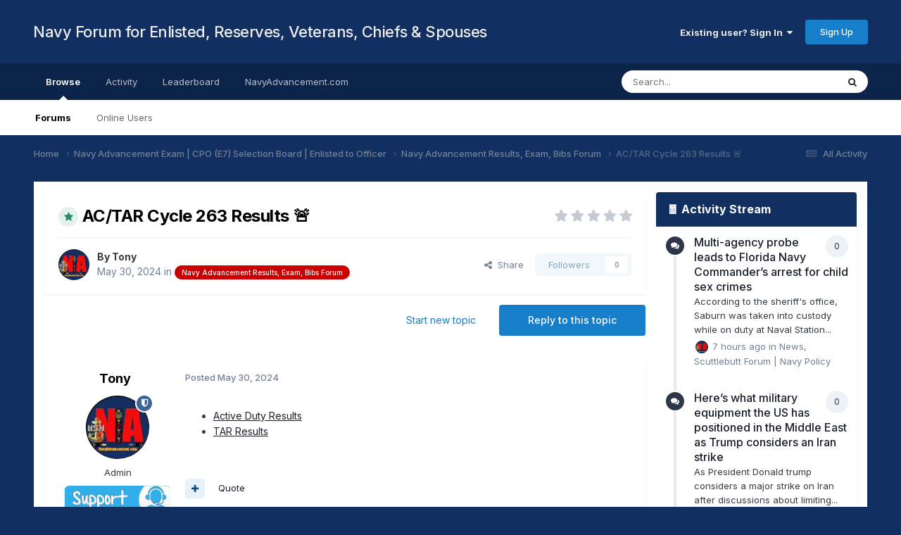

--- FILE ---
content_type: text/html;charset=UTF-8
request_url: https://forum.navyadvancement.com/topic/9225-actar-cycle-263-results-%F0%9F%9A%A8/
body_size: 21151
content:
<!DOCTYPE html>
<html lang="en-US" dir="ltr">
	<head>
		<title>AC/TAR Cycle 263 Results 🚨 - Navy Advancement Results, Exam, Bibs Forum - Navy Forum for Enlisted, Reserves, Veterans, Chiefs &amp; Spouses</title>
		
			<!-- Global site tag (gtag.js) - Google Analytics -->
<script async src="https://www.googletagmanager.com/gtag/js?id=UA-173968167-2"></script>
<script>
  window.dataLayer = window.dataLayer || [];
  function gtag(){dataLayer.push(arguments);}
  gtag('js', new Date());

  gtag('config', 'UA-173968167-2');
</script>

		
		<!--[if lt IE 9]>
			
		    <script src="//forum.navyadvancement.com/applications/core/interface/html5shiv/html5shiv.js"></script>
		<![endif]-->
		

	<meta name="viewport" content="width=device-width, initial-scale=1">


	
	
		<meta property="og:image" content="https://forum.navyadvancement.com/uploads/monthly_2020_10/1080x564-1x91x1-ShareCard-min.jpg.a5aa31684914fcc205c23aa5ceca0b87.jpg">
	


	<meta name="twitter:card" content="summary_large_image" />


	
		<meta name="twitter:site" content="@NavyAdvancement" />
	


	
		
			
				<meta property="og:title" content="AC/TAR Cycle 263 Results 🚨">
			
		
	

	
		
			
				<meta property="og:type" content="website">
			
		
	

	
		
			
				<meta property="og:url" content="https://forum.navyadvancement.com/topic/9225-actar-cycle-263-results-%F0%9F%9A%A8/">
			
		
	

	
		
			
				<meta name="description" content="Active Duty Results TAR Results">
			
		
	

	
		
			
				<meta property="og:description" content="Active Duty Results TAR Results">
			
		
	

	
		
			
				<meta property="og:updated_time" content="2024-05-31T17:26:44Z">
			
		
	

	
		
			
				<meta property="og:site_name" content="Navy Forum for Enlisted, Reserves, Veterans, Chiefs &amp; Spouses">
			
		
	

	
		
			
				<meta property="og:locale" content="en_US">
			
		
	


	
		<link rel="canonical" href="https://forum.navyadvancement.com/topic/9225-actar-cycle-263-results-%F0%9F%9A%A8/" />
	

	
		<link as="style" rel="preload" href="https://forum.navyadvancement.com/applications/core/interface/ckeditor/ckeditor/skins/moono/editor.css?t=P1PF" />
	

<link rel="alternate" type="application/rss+xml" title="Navy Advancement" href="https://forum.navyadvancement.com/rss/1-navy-advancement.xml/" /><link rel="alternate" type="application/rss+xml" title="Help &amp; Guidelines" href="https://forum.navyadvancement.com/rss/4-help-guidelines.xml/" /><link rel="alternate" type="application/rss+xml" title="Veterans" href="https://forum.navyadvancement.com/rss/6-veterans.xml/" /><link rel="alternate" type="application/rss+xml" title="Navy Spouse" href="https://forum.navyadvancement.com/rss/7-navy-spouse.xml/" /><link rel="alternate" type="application/rss+xml" title="Navy Marksmanship" href="https://forum.navyadvancement.com/rss/9-navy-marksmanship.xml/" /><link rel="alternate" type="application/rss+xml" title="Navy Enlisted Newsfeed" href="https://forum.navyadvancement.com/rss/10-navy-enlisted-newsfeed.xml/" /><link rel="alternate" type="application/rss+xml" title="Medical" href="https://forum.navyadvancement.com/rss/11-medical.xml/" /><link rel="alternate" type="application/rss+xml" title="Enlisted Career News" href="https://forum.navyadvancement.com/rss/12-enlisted-career-news.xml/" /><link rel="alternate" type="application/rss+xml" title="Enlisted to Officer" href="https://forum.navyadvancement.com/rss/13-enlisted-to-officer.xml/" /><link rel="alternate" type="application/rss+xml" title="Transition GPS" href="https://forum.navyadvancement.com/rss/14-transition-gps.xml/" /><link rel="alternate" type="application/rss+xml" title="Navy Evals, Awards, Physical Readiness Test, Uniform &amp; Grooming" href="https://forum.navyadvancement.com/rss/15-navy-evals-awards-physical-readiness-test-uniform-grooming.xml/" /><link rel="alternate" type="application/rss+xml" title="Navy Pay" href="https://forum.navyadvancement.com/rss/16-navy-pay.xml/" /><link rel="alternate" type="application/rss+xml" title="Navy Bases" href="https://forum.navyadvancement.com/rss/17-navy-bases.xml/" /><link rel="alternate" type="application/rss+xml" title="Detailing and PCS Orders" href="https://forum.navyadvancement.com/rss/18-detailing-and-pcs-orders.xml/" /><link rel="alternate" type="application/rss+xml" title="Navy College and Training" href="https://forum.navyadvancement.com/rss/20-navy-college-and-training.xml/" /><link rel="alternate" type="application/rss+xml" title="Navy Records" href="https://forum.navyadvancement.com/rss/21-navy-records.xml/" /><link rel="alternate" type="application/rss+xml" title="All Career" href="https://forum.navyadvancement.com/rss/22-all-career.xml/" />


<link rel="manifest" href="https://forum.navyadvancement.com/manifest.webmanifest/">
<meta name="msapplication-config" content="https://forum.navyadvancement.com/browserconfig.xml/">
<meta name="msapplication-starturl" content="/">
<meta name="application-name" content="">

<meta name="apple-mobile-web-app-title" content="">

	<meta name="theme-color" content="#000000">


	<meta name="msapplication-TileColor" content="#000000">





	

	
		
			<link rel="icon" sizes="36x36" href="https://forum.navyadvancement.com/uploads/monthly_2024_03/android-chrome-36x36.png">
		
	

	
		
			<link rel="icon" sizes="48x48" href="https://forum.navyadvancement.com/uploads/monthly_2024_03/android-chrome-48x48.png">
		
	

	
		
			<link rel="icon" sizes="72x72" href="https://forum.navyadvancement.com/uploads/monthly_2024_03/android-chrome-72x72.png">
		
	

	
		
			<link rel="icon" sizes="96x96" href="https://forum.navyadvancement.com/uploads/monthly_2024_03/android-chrome-96x96.png">
		
	

	
		
			<link rel="icon" sizes="144x144" href="https://forum.navyadvancement.com/uploads/monthly_2024_03/android-chrome-144x144.png">
		
	

	
		
			<link rel="icon" sizes="192x192" href="https://forum.navyadvancement.com/uploads/monthly_2024_03/android-chrome-192x192.png">
		
	

	
		
			<link rel="icon" sizes="256x256" href="https://forum.navyadvancement.com/uploads/monthly_2024_03/android-chrome-256x256.png">
		
	

	
		
			<link rel="icon" sizes="384x384" href="https://forum.navyadvancement.com/uploads/monthly_2024_03/android-chrome-384x384.png">
		
	

	
		
			<link rel="icon" sizes="512x512" href="https://forum.navyadvancement.com/uploads/monthly_2024_03/android-chrome-512x512.png">
		
	

	
		
			<meta name="msapplication-square70x70logo" content="https://forum.navyadvancement.com/uploads/monthly_2024_03/msapplication-square70x70logo.png"/>
		
	

	
		
			<meta name="msapplication-TileImage" content="https://forum.navyadvancement.com/uploads/monthly_2024_03/msapplication-TileImage.png"/>
		
	

	
		
			<meta name="msapplication-square150x150logo" content="https://forum.navyadvancement.com/uploads/monthly_2024_03/msapplication-square150x150logo.png"/>
		
	

	
		
			<meta name="msapplication-wide310x150logo" content="https://forum.navyadvancement.com/uploads/monthly_2024_03/msapplication-wide310x150logo.png"/>
		
	

	
		
			<meta name="msapplication-square310x310logo" content="https://forum.navyadvancement.com/uploads/monthly_2024_03/msapplication-square310x310logo.png"/>
		
	

	
		
			
				<link rel="apple-touch-icon" href="https://forum.navyadvancement.com/uploads/monthly_2024_03/apple-touch-icon-57x57.png">
			
		
	

	
		
			
				<link rel="apple-touch-icon" sizes="60x60" href="https://forum.navyadvancement.com/uploads/monthly_2024_03/apple-touch-icon-60x60.png">
			
		
	

	
		
			
				<link rel="apple-touch-icon" sizes="72x72" href="https://forum.navyadvancement.com/uploads/monthly_2024_03/apple-touch-icon-72x72.png">
			
		
	

	
		
			
				<link rel="apple-touch-icon" sizes="76x76" href="https://forum.navyadvancement.com/uploads/monthly_2024_03/apple-touch-icon-76x76.png">
			
		
	

	
		
			
				<link rel="apple-touch-icon" sizes="114x114" href="https://forum.navyadvancement.com/uploads/monthly_2024_03/apple-touch-icon-114x114.png">
			
		
	

	
		
			
				<link rel="apple-touch-icon" sizes="120x120" href="https://forum.navyadvancement.com/uploads/monthly_2024_03/apple-touch-icon-120x120.png">
			
		
	

	
		
			
				<link rel="apple-touch-icon" sizes="144x144" href="https://forum.navyadvancement.com/uploads/monthly_2024_03/apple-touch-icon-144x144.png">
			
		
	

	
		
			
				<link rel="apple-touch-icon" sizes="152x152" href="https://forum.navyadvancement.com/uploads/monthly_2024_03/apple-touch-icon-152x152.png">
			
		
	

	
		
			
				<link rel="apple-touch-icon" sizes="180x180" href="https://forum.navyadvancement.com/uploads/monthly_2024_03/apple-touch-icon-180x180.png">
			
		
	

		


	<link rel="preconnect" href="https://fonts.googleapis.com">
	<link rel="preconnect" href="https://fonts.gstatic.com" crossorigin>
	
		<link href="https://fonts.googleapis.com/css2?family=Inter:wght@300;400;500;600;700&display=swap" rel="stylesheet">
	



	<link rel='stylesheet' href='https://forum.navyadvancement.com/uploads/css_built_1/341e4a57816af3ba440d891ca87450ff_framework.css?v=7522cb91d21767901803' media='all'>

	<link rel='stylesheet' href='https://forum.navyadvancement.com/uploads/css_built_1/05e81b71abe4f22d6eb8d1a929494829_responsive.css?v=7522cb91d21767901803' media='all'>

	<link rel='stylesheet' href='https://forum.navyadvancement.com/uploads/css_built_1/90eb5adf50a8c640f633d47fd7eb1778_core.css?v=7522cb91d21767901803' media='all'>

	<link rel='stylesheet' href='https://forum.navyadvancement.com/uploads/css_built_1/5a0da001ccc2200dc5625c3f3934497d_core_responsive.css?v=7522cb91d21767901803' media='all'>

	<link rel='stylesheet' href='https://forum.navyadvancement.com/uploads/css_built_1/62e269ced0fdab7e30e026f1d30ae516_forums.css?v=7522cb91d21767901803' media='all'>

	<link rel='stylesheet' href='https://forum.navyadvancement.com/uploads/css_built_1/76e62c573090645fb99a15a363d8620e_forums_responsive.css?v=7522cb91d21767901803' media='all'>

	<link rel='stylesheet' href='https://forum.navyadvancement.com/uploads/css_built_1/ebdea0c6a7dab6d37900b9190d3ac77b_topics.css?v=7522cb91d21767901803' media='all'>

	<link rel='stylesheet' href='https://forum.navyadvancement.com/uploads/css_built_1/b1f9d24f7b4118c81f3224fc37ea5714_streams_responsive.css?v=7522cb91d21767901803' media='all'>





<link rel='stylesheet' href='https://forum.navyadvancement.com/uploads/css_built_1/258adbb6e4f3e83cd3b355f84e3fa002_custom.css?v=7522cb91d21767901803' media='all'>




		
		


<!-- Tony -->
      <!-- Preconnect and Prefetch -->
<link rel="preconnect" href="https://pagead2.googlesyndication.com">
<link rel="preconnect" href="https://pagead2.googlesyndication.com" crossorigin>
<link rel="preconnect" href="https://tpc.googlesyndication.com">
<link rel="preconnect" href="https://www.gstatic.com">
<link rel="preconnect" href="https://fonts.googleapis.com" crossorigin>
<link rel="preconnect" href="https://fonts.gstatic.com" crossorigin>

<link rel="dns-prefetch" href="https://pagead2.googlesyndication.com">
<link rel="dns-prefetch" href="https://tpc.googlesyndication.com">
<link rel="dns-prefetch" href="https://www.gstatic.com">

<link rel="dns-prefetch" href="https://www.googletagmanager.com">
<link rel="dns-prefetch" href="https://googleads.g.doubleclick.net">
<link rel="dns-prefetch" href="https://rr2---sn-qxoedne7.googlevideo.com">
<link rel="dns-prefetch" href="https://img.youtube.com">
      <!-- AutoAds -->	
      <div style="text-align:center; margin:0 auto;">
<script async src="https://pagead2.googlesyndication.com/pagead/js/adsbygoogle.js?client=ca-pub-3791766083976391"
     crossorigin="anonymous"></script>
</div>

      <!-- ./AutoAds  -->
<!-- /Tony -->

  </head>
	<body class='ipsApp ipsApp_front ipsJS_none ipsClearfix' data-controller='core.front.core.app' data-message="" data-pageApp='forums' data-pageLocation='front' data-pageModule='forums' data-pageController='topic'>


	
      <a href='#elContent' class='ipsHide' title='Go to main content on this page' accesskey='m'>Jump to content</a>
		
		<div id='ipsLayout_header' class='ipsClearfix'>
			





			
			
<ul id='elMobileNav' class='ipsResponsive_hideDesktop' data-controller='core.front.core.mobileNav'>
	
		
			
			
				
				
			
				
					<li id='elMobileBreadcrumb'>
						<a href='https://forum.navyadvancement.com/forum/5-navy-advancement-results-exam-bibs-forum/'>
							<span>Navy Advancement Results, Exam, Bibs Forum</span>
						</a>
					</li>
				
				
			
				
				
			
		
	
	
	
	<li >
		<a data-action="defaultStream" href='https://forum.navyadvancement.com/discover/'><i class="fa fa-newspaper-o" aria-hidden="true"></i></a>
	</li>

	

	
		<li class='ipsJS_show'>
			<a href='https://forum.navyadvancement.com/search/'><i class='fa fa-search'></i></a>
		</li>
	
</ul>
			<header>
				<div class='ipsLayout_container'>
					

<a href='https://forum.navyadvancement.com/' id='elSiteTitle' accesskey='1'>Navy Forum for Enlisted, Reserves, Veterans, Chiefs & Spouses</a>

					

	<ul id='elUserNav' class='ipsList_inline cSignedOut ipsResponsive_showDesktop'>
		
        
		
        
        
            
            <li id='elSignInLink'>
                <a href='https://forum.navyadvancement.com/login/' data-ipsMenu-closeOnClick="false" data-ipsMenu id='elUserSignIn'>
                    Existing user? Sign In &nbsp;<i class='fa fa-caret-down'></i>
                </a>
                
<div id='elUserSignIn_menu' class='ipsMenu ipsMenu_auto ipsHide'>
	<form accept-charset='utf-8' method='post' action='https://forum.navyadvancement.com/login/'>
		<input type="hidden" name="csrfKey" value="967351ef4cead4ae98f2be4dfafa8cef">
		<input type="hidden" name="ref" value="aHR0cHM6Ly9mb3J1bS5uYXZ5YWR2YW5jZW1lbnQuY29tL3RvcGljLzkyMjUtYWN0YXItY3ljbGUtMjYzLXJlc3VsdHMtJUYwJTlGJTlBJUE4Lw==">
		<div data-role="loginForm">
			
			
			
				
<div class="ipsPad ipsForm ipsForm_vertical">
	<h4 class="ipsType_sectionHead">Sign In</h4>
	<br><br>
	<ul class='ipsList_reset'>
		<li class="ipsFieldRow ipsFieldRow_noLabel ipsFieldRow_fullWidth">
			
			
				<input type="email" placeholder="Email Address" name="auth" autocomplete="email">
			
		</li>
		<li class="ipsFieldRow ipsFieldRow_noLabel ipsFieldRow_fullWidth">
			<input type="password" placeholder="Password" name="password" autocomplete="current-password">
		</li>
		<li class="ipsFieldRow ipsFieldRow_checkbox ipsClearfix">
			<span class="ipsCustomInput">
				<input type="checkbox" name="remember_me" id="remember_me_checkbox" value="1" checked aria-checked="true">
				<span></span>
			</span>
			<div class="ipsFieldRow_content">
				<label class="ipsFieldRow_label" for="remember_me_checkbox">Remember me</label>
				<span class="ipsFieldRow_desc">Not recommended on shared computers</span>
			</div>
		</li>
		<li class="ipsFieldRow ipsFieldRow_fullWidth">
			<button type="submit" name="_processLogin" value="usernamepassword" class="ipsButton ipsButton_primary ipsButton_small" id="elSignIn_submit">Sign In</button>
			
				<p class="ipsType_right ipsType_small">
					
						<a href='https://forum.navyadvancement.com/lostpassword/' >
					
					Forgot your password?</a>
				</p>
			
		</li>
	</ul>
</div>
			
		</div>
	</form>
</div>
            </li>
            
        
		
			<li>
				
					<a href='https://forum.navyadvancement.com/register/'  id='elRegisterButton' class='ipsButton ipsButton_normal ipsButton_primary'>Sign Up</a>
				
			</li>
		
	</ul>

				</div>
			</header>
			

	<nav data-controller='core.front.core.navBar' class=' ipsResponsive_showDesktop'>
		<div class='ipsNavBar_primary ipsLayout_container '>
			<ul data-role="primaryNavBar" class='ipsClearfix'>
				


	
		
		
			
		
		<li class='ipsNavBar_active' data-active id='elNavSecondary_1' data-role="navBarItem" data-navApp="core" data-navExt="CustomItem">
			
			
				<a href="https://forum.navyadvancement.com"  data-navItem-id="1" data-navDefault>
					Browse<span class='ipsNavBar_active__identifier'></span>
				</a>
			
			
				<ul class='ipsNavBar_secondary ' data-role='secondaryNavBar'>
					


	
		
		
			
		
		<li class='ipsNavBar_active' data-active id='elNavSecondary_3' data-role="navBarItem" data-navApp="forums" data-navExt="Forums">
			
			
				<a href="https://forum.navyadvancement.com"  data-navItem-id="3" data-navDefault>
					Forums<span class='ipsNavBar_active__identifier'></span>
				</a>
			
			
		</li>
	
	

	
		
		
		<li  id='elNavSecondary_6' data-role="navBarItem" data-navApp="core" data-navExt="OnlineUsers">
			
			
				<a href="https://forum.navyadvancement.com/online/"  data-navItem-id="6" >
					Online Users<span class='ipsNavBar_active__identifier'></span>
				</a>
			
			
		</li>
	
	

					<li class='ipsHide' id='elNavigationMore_1' data-role='navMore'>
						<a href='#' data-ipsMenu data-ipsMenu-appendTo='#elNavigationMore_1' id='elNavigationMore_1_dropdown'>More <i class='fa fa-caret-down'></i></a>
						<ul class='ipsHide ipsMenu ipsMenu_auto' id='elNavigationMore_1_dropdown_menu' data-role='moreDropdown'></ul>
					</li>
				</ul>
			
		</li>
	
	

	
		
		
		<li  id='elNavSecondary_2' data-role="navBarItem" data-navApp="core" data-navExt="CustomItem">
			
			
				<a href="https://forum.navyadvancement.com/discover/"  data-navItem-id="2" >
					Activity<span class='ipsNavBar_active__identifier'></span>
				</a>
			
			
				<ul class='ipsNavBar_secondary ipsHide' data-role='secondaryNavBar'>
					


	
		
		
		<li  id='elNavSecondary_7' data-role="navBarItem" data-navApp="core" data-navExt="AllActivity">
			
			
				<a href="https://forum.navyadvancement.com/discover/"  data-navItem-id="7" >
					All Activity<span class='ipsNavBar_active__identifier'></span>
				</a>
			
			
		</li>
	
	

	
		
		
		<li  id='elNavSecondary_8' data-role="navBarItem" data-navApp="core" data-navExt="YourActivityStreams">
			
			
				<a href="#"  data-navItem-id="8" >
					My Activity Streams<span class='ipsNavBar_active__identifier'></span>
				</a>
			
			
		</li>
	
	

	
		
		
		<li  id='elNavSecondary_9' data-role="navBarItem" data-navApp="core" data-navExt="YourActivityStreamsItem">
			
			
				<a href="https://forum.navyadvancement.com/discover/unread/"  data-navItem-id="9" >
					Unread Content<span class='ipsNavBar_active__identifier'></span>
				</a>
			
			
		</li>
	
	

	
		
		
		<li  id='elNavSecondary_10' data-role="navBarItem" data-navApp="core" data-navExt="YourActivityStreamsItem">
			
			
				<a href="https://forum.navyadvancement.com/discover/content-started/"  data-navItem-id="10" >
					Content I Started<span class='ipsNavBar_active__identifier'></span>
				</a>
			
			
		</li>
	
	

	
		
		
		<li  id='elNavSecondary_11' data-role="navBarItem" data-navApp="core" data-navExt="Search">
			
			
				<a href="https://forum.navyadvancement.com/search/"  data-navItem-id="11" >
					Search<span class='ipsNavBar_active__identifier'></span>
				</a>
			
			
		</li>
	
	

					<li class='ipsHide' id='elNavigationMore_2' data-role='navMore'>
						<a href='#' data-ipsMenu data-ipsMenu-appendTo='#elNavigationMore_2' id='elNavigationMore_2_dropdown'>More <i class='fa fa-caret-down'></i></a>
						<ul class='ipsHide ipsMenu ipsMenu_auto' id='elNavigationMore_2_dropdown_menu' data-role='moreDropdown'></ul>
					</li>
				</ul>
			
		</li>
	
	

	
		
		
		<li  id='elNavSecondary_12' data-role="navBarItem" data-navApp="core" data-navExt="Leaderboard">
			
			
				<a href="https://forum.navyadvancement.com/leaderboard/"  data-navItem-id="12" >
					Leaderboard<span class='ipsNavBar_active__identifier'></span>
				</a>
			
			
		</li>
	
	

	
		
		
		<li  id='elNavSecondary_16' data-role="navBarItem" data-navApp="core" data-navExt="CustomItem">
			
			
				<a href="https://www.navyadvancement.com/"  data-navItem-id="16" >
					NavyAdvancement.com<span class='ipsNavBar_active__identifier'></span>
				</a>
			
			
				<ul class='ipsNavBar_secondary ipsHide' data-role='secondaryNavBar'>
					


	
		
		
		<li  id='elNavSecondary_17' data-role="navBarItem" data-navApp="core" data-navExt="CustomItem">
			
			
				<a href="https://www.navyadvancement.com/navy-advancement/exam-board-results.php"  data-navItem-id="17" >
					Exam Results<span class='ipsNavBar_active__identifier'></span>
				</a>
			
			
		</li>
	
	

	
		
		
		<li  id='elNavSecondary_18' data-role="navBarItem" data-navApp="core" data-navExt="CustomItem">
			
			
				<a href="https://www.navyadvancement.com/navy-advancement/bibliography-advancement-rate.php"  data-navItem-id="18" >
					Bibs<span class='ipsNavBar_active__identifier'></span>
				</a>
			
			
		</li>
	
	

	
		
		
		<li  id='elNavSecondary_21' data-role="navBarItem" data-navApp="core" data-navExt="CustomItem">
			
			
				<a href="https://www.navyadvancement.com/navy-advancement/professional-military-knowledge.php"  data-navItem-id="21" >
					PMK-EE<span class='ipsNavBar_active__identifier'></span>
				</a>
			
			
		</li>
	
	

	
		
		
		<li  id='elNavSecondary_19' data-role="navBarItem" data-navApp="core" data-navExt="CustomItem">
			
			
				<a href="https://www.navyadvancement.com/navy-advancement/chiefs-board-preparation.php"  data-navItem-id="19" >
					Chief's Board Prep<span class='ipsNavBar_active__identifier'></span>
				</a>
			
			
		</li>
	
	

	
		
		
		<li  id='elNavSecondary_20' data-role="navBarItem" data-navApp="core" data-navExt="CustomItem">
			
			
				<a href="https://www.navyadvancement.com/enlisted-officer/"  data-navItem-id="20" >
					Enlisted to Officer<span class='ipsNavBar_active__identifier'></span>
				</a>
			
			
		</li>
	
	

					<li class='ipsHide' id='elNavigationMore_16' data-role='navMore'>
						<a href='#' data-ipsMenu data-ipsMenu-appendTo='#elNavigationMore_16' id='elNavigationMore_16_dropdown'>More <i class='fa fa-caret-down'></i></a>
						<ul class='ipsHide ipsMenu ipsMenu_auto' id='elNavigationMore_16_dropdown_menu' data-role='moreDropdown'></ul>
					</li>
				</ul>
			
		</li>
	
	

	
	

				<li class='ipsHide' id='elNavigationMore' data-role='navMore'>
					<a href='#' data-ipsMenu data-ipsMenu-appendTo='#elNavigationMore' id='elNavigationMore_dropdown'>More</a>
					<ul class='ipsNavBar_secondary ipsHide' data-role='secondaryNavBar'>
						<li class='ipsHide' id='elNavigationMore_more' data-role='navMore'>
							<a href='#' data-ipsMenu data-ipsMenu-appendTo='#elNavigationMore_more' id='elNavigationMore_more_dropdown'>More <i class='fa fa-caret-down'></i></a>
							<ul class='ipsHide ipsMenu ipsMenu_auto' id='elNavigationMore_more_dropdown_menu' data-role='moreDropdown'></ul>
						</li>
					</ul>
				</li>
			</ul>
			

	<div id="elSearchWrapper">
		<div id='elSearch' data-controller="core.front.core.quickSearch">
			<form accept-charset='utf-8' action='//forum.navyadvancement.com/search/?do=quicksearch' method='post'>
                <input type='search' id='elSearchField' placeholder='Search...' name='q' autocomplete='off' aria-label='Search'>
                <details class='cSearchFilter'>
                    <summary class='cSearchFilter__text'></summary>
                    <ul class='cSearchFilter__menu'>
                        
                        <li><label><input type="radio" name="type" value="all" ><span class='cSearchFilter__menuText'>Everywhere</span></label></li>
                        
                            
                                <li><label><input type="radio" name="type" value='contextual_{&quot;type&quot;:&quot;forums_topic&quot;,&quot;nodes&quot;:5}' checked><span class='cSearchFilter__menuText'>This Forum</span></label></li>
                            
                                <li><label><input type="radio" name="type" value='contextual_{&quot;type&quot;:&quot;forums_topic&quot;,&quot;item&quot;:9225}' checked><span class='cSearchFilter__menuText'>This Topic</span></label></li>
                            
                        
                        
                            <li><label><input type="radio" name="type" value="core_statuses_status"><span class='cSearchFilter__menuText'>Status Updates</span></label></li>
                        
                            <li><label><input type="radio" name="type" value="forums_topic"><span class='cSearchFilter__menuText'>Topics</span></label></li>
                        
                            <li><label><input type="radio" name="type" value="core_members"><span class='cSearchFilter__menuText'>Members</span></label></li>
                        
                    </ul>
                </details>
				<button class='cSearchSubmit' type="submit" aria-label='Search'><i class="fa fa-search"></i></button>
			</form>
		</div>
	</div>

		</div>
	</nav>

		</div>
		<main id='ipsLayout_body' class='ipsLayout_container'>
			<div id='ipsLayout_contentArea'>
				<div id='ipsLayout_contentWrapper'>
					
<nav class='ipsBreadcrumb ipsBreadcrumb_top ipsFaded_withHover'>
	

	<ul class='ipsList_inline ipsPos_right'>
		
		<li >
			<a data-action="defaultStream" class='ipsType_light '  href='https://forum.navyadvancement.com/discover/'><i class="fa fa-newspaper-o" aria-hidden="true"></i> <span>All Activity</span></a>
		</li>
		
	</ul>

	<ul data-role="breadcrumbList">
		<li>
			<a title="Home" href='https://forum.navyadvancement.com/'>
				<span>Home <i class='fa fa-angle-right'></i></span>
			</a>
		</li>
		
		
			<li>
				
					<a href='https://forum.navyadvancement.com/forum/4-navy-advancement-exam-cpo-e7-selection-board-enlisted-to-officer/'>
						<span>Navy Advancement Exam | CPO (E7) Selection Board | Enlisted to Officer <i class='fa fa-angle-right' aria-hidden="true"></i></span>
					</a>
				
			</li>
		
			<li>
				
					<a href='https://forum.navyadvancement.com/forum/5-navy-advancement-results-exam-bibs-forum/'>
						<span>Navy Advancement Results, Exam, Bibs Forum <i class='fa fa-angle-right' aria-hidden="true"></i></span>
					</a>
				
			</li>
		
			<li>
				
					AC/TAR Cycle 263 Results 🚨
				
			</li>
		
	</ul>
</nav>
					
					<div id='ipsLayout_mainArea'>
						<a id='elContent'></a>
						
						
						
						

	




						



<div class='ipsPageHeader ipsResponsive_pull ipsBox ipsPadding sm:ipsPadding:half ipsMargin_bottom'>
		
	
	<div class='ipsFlex ipsFlex-ai:center ipsFlex-fw:wrap ipsGap:4'>
		<div class='ipsFlex-flex:11'>
			<h1 class='ipsType_pageTitle ipsContained_container'>
				
                    
                    
					
					
						<span><span class="ipsBadge ipsBadge_icon ipsBadge_positive" data-ipsTooltip title='Featured'><i class='fa fa-star'></i></span></span>
					
				

				
				
					<span class='ipsType_break ipsContained'>
						<span>AC/TAR Cycle 263 Results 🚨</span>
					</span>
				
			</h1>
			
			
		</div>
		
			<div class='ipsFlex-flex:00 ipsType_light'>
				
				
<div  class='ipsClearfix ipsRating  ipsRating_veryLarge'>
	
	<ul class='ipsRating_collective'>
		
			
				<li class='ipsRating_off'>
					<i class='fa fa-star'></i>
				</li>
			
		
			
				<li class='ipsRating_off'>
					<i class='fa fa-star'></i>
				</li>
			
		
			
				<li class='ipsRating_off'>
					<i class='fa fa-star'></i>
				</li>
			
		
			
				<li class='ipsRating_off'>
					<i class='fa fa-star'></i>
				</li>
			
		
			
				<li class='ipsRating_off'>
					<i class='fa fa-star'></i>
				</li>
			
		
	</ul>
</div>
			</div>
		
	</div>
	<hr class='ipsHr'>
	<div class='ipsPageHeader__meta ipsFlex ipsFlex-jc:between ipsFlex-ai:center ipsFlex-fw:wrap ipsGap:3'>
		<div class='ipsFlex-flex:11'>
			<div class='ipsPhotoPanel ipsPhotoPanel_mini ipsPhotoPanel_notPhone ipsClearfix'>
				


	<a href="https://forum.navyadvancement.com/profile/1-tony/" rel="nofollow" data-ipsHover data-ipsHover-width="370" data-ipsHover-target="https://forum.navyadvancement.com/profile/1-tony/?do=hovercard" class="ipsUserPhoto ipsUserPhoto_mini" title="Go to Tony's profile">
		<img src='https://forum.navyadvancement.com/uploads/monthly_2023_05/400x400-ForumProfile1.thumb.webp.56b5c5e557c8082d7682cf3bb8461892.webp' alt='Tony' loading="lazy">
	</a>

				<div>
					<p class='ipsType_reset ipsType_blendLinks'>
						<span class='ipsType_normal'>
						
							<strong>By 


<a href='https://forum.navyadvancement.com/profile/1-tony/' rel="nofollow" data-ipsHover data-ipsHover-width='370' data-ipsHover-target='https://forum.navyadvancement.com/profile/1-tony/?do=hovercard&amp;referrer=https%253A%252F%252Fforum.navyadvancement.com%252Ftopic%252F9225-actar-cycle-263-results-%2525F0%25259F%25259A%2525A8%252F' title="Go to Tony's profile" class="ipsType_break">Tony</a></strong><br />
							<span class='ipsType_light'><time datetime='2024-05-30T18:54:50Z' title='05/30/2024 06:54  PM' data-short='1 yr'>May 30, 2024</time> in <a href="https://forum.navyadvancement.com/forum/5-navy-advancement-results-exam-bibs-forum/">

<span class="ipsBadge ipsBadge_pill" 


style="background-color: #cc0000; color: #ffffff;"
>Navy Advancement Results, Exam, Bibs Forum</span>
</a></span>
						
						</span>
					</p>
				</div>
			</div>
		</div>
		
			<div class='ipsFlex-flex:01 ipsResponsive_hidePhone'>
				<div class='ipsShareLinks'>
					
						


    <a href='#elShareItem_2094642318_menu' id='elShareItem_2094642318' data-ipsMenu class='ipsShareButton ipsButton ipsButton_verySmall ipsButton_link ipsButton_link--light'>
        <span><i class='fa fa-share-alt'></i></span> &nbsp;Share
    </a>

    <div class='ipsPadding ipsMenu ipsMenu_normal ipsHide' id='elShareItem_2094642318_menu' data-controller="core.front.core.sharelink">
        
        
        <span data-ipsCopy data-ipsCopy-flashmessage>
            <a href="https://forum.navyadvancement.com/topic/9225-actar-cycle-263-results-%F0%9F%9A%A8/" class="ipsButton ipsButton_light ipsButton_small ipsButton_fullWidth" data-role="copyButton" data-clipboard-text="https://forum.navyadvancement.com/topic/9225-actar-cycle-263-results-%F0%9F%9A%A8/" data-ipstooltip title='Copy Link to Clipboard'><i class="fa fa-clone"></i> https://forum.navyadvancement.com/topic/9225-actar-cycle-263-results-%F0%9F%9A%A8/</a>
        </span>
        <ul class='ipsShareLinks ipsMargin_top:half'>
            
                <li>
<a href="https://www.linkedin.com/shareArticle?mini=true&amp;url=https%3A%2F%2Fforum.navyadvancement.com%2Ftopic%2F9225-actar-cycle-263-results-%25F0%259F%259A%25A8%2F&amp;title=AC%2FTAR+Cycle+263+Results+%F0%9F%9A%A8" rel="nofollow noopener" class="cShareLink cShareLink_linkedin" target="_blank" data-role="shareLink" title='Share on LinkedIn' data-ipsTooltip>
	<i class="fa fa-linkedin"></i>
</a></li>
            
                <li>
<a href="https://bsky.app/intent/compose?text=AC%2FTAR+Cycle+263+Results+%F0%9F%9A%A8%20-%20https%3A%2F%2Fforum.navyadvancement.com%2Ftopic%2F9225-actar-cycle-263-results-%25F0%259F%259A%25A8%2F" class="cShareLink cShareLink_bluesky" target="_blank" data-role="shareLink" title='Share on Bluesky' data-ipsTooltip rel='nofollow noopener'>
    <i class="fa fa-bluesky"></i>
</a></li>
            
                <li>
<a href="https://x.com/share?url=https%3A%2F%2Fforum.navyadvancement.com%2Ftopic%2F9225-actar-cycle-263-results-%2525F0%25259F%25259A%2525A8%2F" class="cShareLink cShareLink_x" target="_blank" data-role="shareLink" title='Share on X' data-ipsTooltip rel='nofollow noopener'>
    <i class="fa fa-x"></i>
</a></li>
            
                <li>
<a href="https://www.facebook.com/sharer/sharer.php?u=https%3A%2F%2Fforum.navyadvancement.com%2Ftopic%2F9225-actar-cycle-263-results-%25F0%259F%259A%25A8%2F" class="cShareLink cShareLink_facebook" target="_blank" data-role="shareLink" title='Share on Facebook' data-ipsTooltip rel='noopener nofollow'>
	<i class="fa fa-facebook"></i>
</a></li>
            
                <li>
<a href="https://www.reddit.com/submit?url=https%3A%2F%2Fforum.navyadvancement.com%2Ftopic%2F9225-actar-cycle-263-results-%25F0%259F%259A%25A8%2F&amp;title=AC%2FTAR+Cycle+263+Results+%F0%9F%9A%A8" rel="nofollow noopener" class="cShareLink cShareLink_reddit" target="_blank" title='Share on Reddit' data-ipsTooltip>
	<i class="fa fa-reddit"></i>
</a></li>
            
                <li>
<a href="mailto:?subject=AC%2FTAR%20Cycle%20263%20Results%20%F0%9F%9A%A8&body=https%3A%2F%2Fforum.navyadvancement.com%2Ftopic%2F9225-actar-cycle-263-results-%25F0%259F%259A%25A8%2F" rel='nofollow' class='cShareLink cShareLink_email' title='Share via email' data-ipsTooltip>
	<i class="fa fa-envelope"></i>
</a></li>
            
                <li>
<a href="https://pinterest.com/pin/create/button/?url=https://forum.navyadvancement.com/topic/9225-actar-cycle-263-results-%25F0%259F%259A%25A8/&amp;media=https://forum.navyadvancement.com/uploads/monthly_2020_10/1080x564-1x91x1-ShareCard-min.jpg.a5aa31684914fcc205c23aa5ceca0b87.jpg" class="cShareLink cShareLink_pinterest" rel="nofollow noopener" target="_blank" data-role="shareLink" title='Share on Pinterest' data-ipsTooltip>
	<i class="fa fa-pinterest"></i>
</a></li>
            
        </ul>
        
            <hr class='ipsHr'>
            <button class='ipsHide ipsButton ipsButton_verySmall ipsButton_light ipsButton_fullWidth ipsMargin_top:half' data-controller='core.front.core.webshare' data-role='webShare' data-webShareTitle='AC/TAR Cycle 263 Results 🚨' data-webShareText='AC/TAR Cycle 263 Results 🚨' data-webShareUrl='https://forum.navyadvancement.com/topic/9225-actar-cycle-263-results-%F0%9F%9A%A8/'>More sharing options...</button>
        
    </div>

					
					
                    

					



					

<div data-followApp='forums' data-followArea='topic' data-followID='9225' data-controller='core.front.core.followButton'>
	

	<a href='https://forum.navyadvancement.com/login/' rel="nofollow" class="ipsFollow ipsPos_middle ipsButton ipsButton_light ipsButton_verySmall ipsButton_disabled" data-role="followButton" data-ipsTooltip title='Sign in to follow this'>
		<span>Followers</span>
		<span class='ipsCommentCount'>0</span>
	</a>

</div>
				</div>
			</div>
					
	</div>
	
	
</div>








<div class='ipsClearfix'>
	<ul class="ipsToolList ipsToolList_horizontal ipsClearfix ipsSpacer_both ">
		
			<li class='ipsToolList_primaryAction'>
				<span data-controller='forums.front.topic.reply'>
					
						<a href='#replyForm' rel="nofollow" class='ipsButton ipsButton_important ipsButton_medium ipsButton_fullWidth' data-action='replyToTopic'>Reply to this topic</a>
					
				</span>
			</li>
		
		
			<li class='ipsResponsive_hidePhone'>
				
					<a href="https://forum.navyadvancement.com/forum/5-navy-advancement-results-exam-bibs-forum/?do=add" rel="nofollow" class='ipsButton ipsButton_link ipsButton_medium ipsButton_fullWidth' title='Start a new topic in this forum'>Start new topic</a>
				
			</li>
		
		
	</ul>
</div>

<div id='comments' data-controller='core.front.core.commentFeed,forums.front.topic.view, core.front.core.ignoredComments' data-autoPoll data-baseURL='https://forum.navyadvancement.com/topic/9225-actar-cycle-263-results-%F0%9F%9A%A8/' data-lastPage data-feedID='topic-9225' class='cTopic ipsClear ipsSpacer_top'>
	
			
	

	

<div data-controller='core.front.core.recommendedComments' data-url='https://forum.navyadvancement.com/topic/9225-actar-cycle-263-results-%F0%9F%9A%A8/?recommended=comments' class='ipsRecommendedComments ipsHide'>
	<div data-role="recommendedComments">
		<h2 class='ipsType_sectionHead ipsType_large ipsType_bold ipsMargin_bottom'>Recommended Posts</h2>
		
	</div>
</div>
	
	<div id="elPostFeed" data-role='commentFeed' data-controller='core.front.core.moderation' >
		<form action="https://forum.navyadvancement.com/topic/9225-actar-cycle-263-results-%F0%9F%9A%A8/?csrfKey=967351ef4cead4ae98f2be4dfafa8cef&amp;do=multimodComment" method="post" data-ipsPageAction data-role='moderationTools'>
			
			
				

					

					
					



<a id='findComment-43643'></a>
<a id='comment-43643'></a>
<article  id='elComment_43643' class='cPost ipsBox ipsResponsive_pull  ipsComment  ipsComment_parent ipsClearfix ipsClear ipsColumns ipsColumns_noSpacing ipsColumns_collapsePhone    '>
	

	

	<div class='cAuthorPane_mobile ipsResponsive_showPhone'>
		<div class='cAuthorPane_photo'>
			<div class='cAuthorPane_photoWrap'>
				


	<a href="https://forum.navyadvancement.com/profile/1-tony/" rel="nofollow" data-ipsHover data-ipsHover-width="370" data-ipsHover-target="https://forum.navyadvancement.com/profile/1-tony/?do=hovercard" class="ipsUserPhoto ipsUserPhoto_large" title="Go to Tony's profile">
		<img src='https://forum.navyadvancement.com/uploads/monthly_2023_05/400x400-ForumProfile1.thumb.webp.56b5c5e557c8082d7682cf3bb8461892.webp' alt='Tony' loading="lazy">
	</a>

				
				<span class="cAuthorPane_badge cAuthorPane_badge--moderator" data-ipsTooltip title="Tony is a moderator"></span>
				
				
			</div>
		</div>
		<div class='cAuthorPane_content'>
			<h3 class='ipsType_sectionHead cAuthorPane_author ipsType_break ipsType_blendLinks ipsFlex ipsFlex-ai:center'>
				


<a href='https://forum.navyadvancement.com/profile/1-tony/' rel="nofollow" data-ipsHover data-ipsHover-width='370' data-ipsHover-target='https://forum.navyadvancement.com/profile/1-tony/?do=hovercard&amp;referrer=https%253A%252F%252Fforum.navyadvancement.com%252Ftopic%252F9225-actar-cycle-263-results-%2525F0%25259F%25259A%2525A8%252F' title="Go to Tony's profile" class="ipsType_break"><span style='color:#'>Tony</span></a>
			</h3>
			<div class='ipsType_light ipsType_reset'>
			    <a href='https://forum.navyadvancement.com/topic/9225-actar-cycle-263-results-%F0%9F%9A%A8/#findComment-43643' rel="nofollow" class='ipsType_blendLinks'>Posted <time datetime='2024-05-30T18:54:50Z' title='05/30/2024 06:54  PM' data-short='1 yr'>May 30, 2024</time></a>
				
			</div>
		</div>
	</div>
	<aside class='ipsComment_author cAuthorPane ipsColumn ipsColumn_medium ipsResponsive_hidePhone'>
		<h3 class='ipsType_sectionHead cAuthorPane_author ipsType_blendLinks ipsType_break'><strong>


<a href='https://forum.navyadvancement.com/profile/1-tony/' rel="nofollow" data-ipsHover data-ipsHover-width='370' data-ipsHover-target='https://forum.navyadvancement.com/profile/1-tony/?do=hovercard&amp;referrer=https%253A%252F%252Fforum.navyadvancement.com%252Ftopic%252F9225-actar-cycle-263-results-%2525F0%25259F%25259A%2525A8%252F' title="Go to Tony's profile" class="ipsType_break">Tony</a></strong>
			
		</h3>
		<ul class='cAuthorPane_info ipsList_reset'>
			<li data-role='photo' class='cAuthorPane_photo'>
				<div class='cAuthorPane_photoWrap'>
					


	<a href="https://forum.navyadvancement.com/profile/1-tony/" rel="nofollow" data-ipsHover data-ipsHover-width="370" data-ipsHover-target="https://forum.navyadvancement.com/profile/1-tony/?do=hovercard" class="ipsUserPhoto ipsUserPhoto_large" title="Go to Tony's profile">
		<img src='https://forum.navyadvancement.com/uploads/monthly_2023_05/400x400-ForumProfile1.thumb.webp.56b5c5e557c8082d7682cf3bb8461892.webp' alt='Tony' loading="lazy">
	</a>

					
						<span class="cAuthorPane_badge cAuthorPane_badge--moderator" data-ipsTooltip title="Tony is a moderator"></span>
					
					
				</div>
			</li>
			
				<li data-role='group'><span style='color:#'>Admin</span></li>
				
					<li data-role='group-icon'><img src='https://forum.navyadvancement.com/uploads/monthly_2022_07/Group-Icon-Support.png.95ad4d7a78e4a07afedf2ffbfbebb448.png' alt='' class='cAuthorGroupIcon'></li>
				
			
			
				<li data-role='stats' class='ipsMargin_top'>
					<ul class="ipsList_reset ipsType_light ipsFlex ipsFlex-ai:center ipsFlex-jc:center ipsGap_row:2 cAuthorPane_stats">
						<li>
							
								<a href="https://forum.navyadvancement.com/profile/1-tony/content/" rel="nofollow" title="10,240 posts" data-ipsTooltip class="ipsType_blendLinks">
							
								<i class="fa fa-comment"></i> 10.2k
							
								</a>
							
						</li>
						
					</ul>
				</li>
			
			
				

			
		</ul>
	</aside>
	<div class='ipsColumn ipsColumn_fluid ipsMargin:none'>
		

<div id='comment-43643_wrap' data-controller='core.front.core.comment' data-commentApp='forums' data-commentType='forums' data-commentID="43643" data-quoteData='{&quot;userid&quot;:1,&quot;username&quot;:&quot;Tony&quot;,&quot;timestamp&quot;:1717095290,&quot;contentapp&quot;:&quot;forums&quot;,&quot;contenttype&quot;:&quot;forums&quot;,&quot;contentid&quot;:9225,&quot;contentclass&quot;:&quot;forums_Topic&quot;,&quot;contentcommentid&quot;:43643}' class='ipsComment_content ipsType_medium'>

	<div class='ipsComment_meta ipsType_light ipsFlex ipsFlex-ai:center ipsFlex-jc:between ipsFlex-fd:row-reverse'>
		<div class='ipsType_light ipsType_reset ipsType_blendLinks ipsComment_toolWrap'>
			<div class='ipsResponsive_hidePhone ipsComment_badges'>
				<ul class='ipsList_reset ipsFlex ipsFlex-jc:end ipsFlex-fw:wrap ipsGap:2 ipsGap_row:1'>
					
					
					
					
					
				</ul>
			</div>
			<ul class='ipsList_reset ipsComment_tools'>
				<li>
					<a href='#elControls_43643_menu' class='ipsComment_ellipsis' id='elControls_43643' title='More options...' data-ipsMenu data-ipsMenu-appendTo='#comment-43643_wrap'><i class='fa fa-ellipsis-h'></i></a>
					<ul id='elControls_43643_menu' class='ipsMenu ipsMenu_narrow ipsHide'>
						
						
                        
						
						
						
							
								
							
							
							
							
							
							
						
					</ul>
				</li>
				
			</ul>
		</div>

		<div class='ipsType_reset ipsResponsive_hidePhone'>
		   
		   Posted <time datetime='2024-05-30T18:54:50Z' title='05/30/2024 06:54  PM' data-short='1 yr'>May 30, 2024</time>
		   
			
			<span class='ipsResponsive_hidePhone'>
				
				
			</span>
		</div>
	</div>

	

    

	<div class='cPost_contentWrap'>
		
		<div data-role='commentContent' class='ipsType_normal ipsType_richText ipsPadding_bottom ipsContained' data-controller='core.front.core.lightboxedImages'>
			<ul>
	<li>
		<span ipsnoautolink="true"><a href="https://www.mynavyhr.navy.mil/Portals/55/Career/EnlistedCareerAdmin/Advancement/EnlistedResults/Cycle263_Media_AD.pdf?ver=qPakWD3Rqjar_W6k7T9TGw%3d%3d" rel="external nofollow">Active Duty Results</a></span>
	</li>
	<li>
		<span ipsnoautolink="true"><a href="https://www.mynavyhr.navy.mil/Portals/55/Career/EnlistedCareerAdmin/Advancement/EnlistedResults/Cycle263_Media_TAR.pdf?ver=DSFjpkjC012kTLW5CpNFYA%3d%3d" rel="external nofollow">TAR Results</a></span>
	</li>
</ul>

<p>
	 
</p>


			
		</div>

		
			<div class='ipsItemControls'>
				
					
						

	<div data-controller='core.front.core.reaction' class='ipsItemControls_right ipsClearfix '>	
		<div class='ipsReact ipsPos_right'>
			
				
				<div class='ipsReact_blurb ipsHide' data-role='reactionBlurb'>
					
				</div>
			
			
			
		</div>
	</div>

					
				
				<ul class='ipsComment_controls ipsClearfix ipsItemControls_left' data-role="commentControls">
					
						
						
							<li data-ipsQuote-editor='topic_comment' data-ipsQuote-target='#comment-43643' class='ipsJS_show'>
								<button class='ipsButton ipsButton_light ipsButton_verySmall ipsButton_narrow cMultiQuote ipsHide' data-action='multiQuoteComment' data-ipsTooltip data-ipsQuote-multiQuote data-mqId='mq43643' title='MultiQuote'><i class='fa fa-plus'></i></button>
							</li>
							<li data-ipsQuote-editor='topic_comment' data-ipsQuote-target='#comment-43643' class='ipsJS_show'>
								<a href='#' data-action='quoteComment' data-ipsQuote-singleQuote>Quote</a>
							</li>
						
						
						
												
					
					<li class='ipsHide' data-role='commentLoading'>
						<span class='ipsLoading ipsLoading_tiny ipsLoading_noAnim'></span>
					</li>
				</ul>
			</div>
		

		
			

		
	</div>

	
    
</div>
	</div>
</article>
					
					
					
				

					

					
					



<a id='findComment-43644'></a>
<a id='comment-43644'></a>
<article  id='elComment_43644' class='cPost ipsBox ipsResponsive_pull  ipsComment  ipsComment_parent ipsClearfix ipsClear ipsColumns ipsColumns_noSpacing ipsColumns_collapsePhone    '>
	

	

	<div class='cAuthorPane_mobile ipsResponsive_showPhone'>
		<div class='cAuthorPane_photo'>
			<div class='cAuthorPane_photoWrap'>
				


	<a href="https://forum.navyadvancement.com/profile/5223-rufioxiii/" rel="nofollow" data-ipsHover data-ipsHover-width="370" data-ipsHover-target="https://forum.navyadvancement.com/profile/5223-rufioxiii/?do=hovercard" class="ipsUserPhoto ipsUserPhoto_large" title="Go to RufioXIII's profile">
		<img src='data:image/svg+xml,%3Csvg%20xmlns%3D%22http%3A%2F%2Fwww.w3.org%2F2000%2Fsvg%22%20viewBox%3D%220%200%201024%201024%22%20style%3D%22background%3A%236862c4%22%3E%3Cg%3E%3Ctext%20text-anchor%3D%22middle%22%20dy%3D%22.35em%22%20x%3D%22512%22%20y%3D%22512%22%20fill%3D%22%23ffffff%22%20font-size%3D%22700%22%20font-family%3D%22-apple-system%2C%20BlinkMacSystemFont%2C%20Roboto%2C%20Helvetica%2C%20Arial%2C%20sans-serif%22%3ER%3C%2Ftext%3E%3C%2Fg%3E%3C%2Fsvg%3E' alt='RufioXIII' loading="lazy">
	</a>

				
				
					<a href="https://forum.navyadvancement.com/profile/5223-rufioxiii/badges/" rel="nofollow">
						
<img src='https://forum.navyadvancement.com/uploads/monthly_2022_07/1_Newbie.svg' loading="lazy" alt="Newbie" class="cAuthorPane_badge cAuthorPane_badge--rank ipsOutline ipsOutline:2px" data-ipsTooltip title="Rank: Newbie (1/14)">
					</a>
				
			</div>
		</div>
		<div class='cAuthorPane_content'>
			<h3 class='ipsType_sectionHead cAuthorPane_author ipsType_break ipsType_blendLinks ipsFlex ipsFlex-ai:center'>
				


<a href='https://forum.navyadvancement.com/profile/5223-rufioxiii/' rel="nofollow" data-ipsHover data-ipsHover-width='370' data-ipsHover-target='https://forum.navyadvancement.com/profile/5223-rufioxiii/?do=hovercard&amp;referrer=https%253A%252F%252Fforum.navyadvancement.com%252Ftopic%252F9225-actar-cycle-263-results-%2525F0%25259F%25259A%2525A8%252F' title="Go to RufioXIII's profile" class="ipsType_break"><span style='color:black'>RufioXIII</span> </a>
			</h3>
			<div class='ipsType_light ipsType_reset'>
			    <a href='https://forum.navyadvancement.com/topic/9225-actar-cycle-263-results-%F0%9F%9A%A8/#findComment-43644' rel="nofollow" class='ipsType_blendLinks'>Posted <time datetime='2024-05-30T19:43:34Z' title='05/30/2024 07:43  PM' data-short='1 yr'>May 30, 2024</time></a>
				
			</div>
		</div>
	</div>
	<aside class='ipsComment_author cAuthorPane ipsColumn ipsColumn_medium ipsResponsive_hidePhone'>
		<h3 class='ipsType_sectionHead cAuthorPane_author ipsType_blendLinks ipsType_break'><strong>


<a href='https://forum.navyadvancement.com/profile/5223-rufioxiii/' rel="nofollow" data-ipsHover data-ipsHover-width='370' data-ipsHover-target='https://forum.navyadvancement.com/profile/5223-rufioxiii/?do=hovercard&amp;referrer=https%253A%252F%252Fforum.navyadvancement.com%252Ftopic%252F9225-actar-cycle-263-results-%2525F0%25259F%25259A%2525A8%252F' title="Go to RufioXIII's profile" class="ipsType_break">RufioXIII</a></strong>
			
		</h3>
		<ul class='cAuthorPane_info ipsList_reset'>
			<li data-role='photo' class='cAuthorPane_photo'>
				<div class='cAuthorPane_photoWrap'>
					


	<a href="https://forum.navyadvancement.com/profile/5223-rufioxiii/" rel="nofollow" data-ipsHover data-ipsHover-width="370" data-ipsHover-target="https://forum.navyadvancement.com/profile/5223-rufioxiii/?do=hovercard" class="ipsUserPhoto ipsUserPhoto_large" title="Go to RufioXIII's profile">
		<img src='data:image/svg+xml,%3Csvg%20xmlns%3D%22http%3A%2F%2Fwww.w3.org%2F2000%2Fsvg%22%20viewBox%3D%220%200%201024%201024%22%20style%3D%22background%3A%236862c4%22%3E%3Cg%3E%3Ctext%20text-anchor%3D%22middle%22%20dy%3D%22.35em%22%20x%3D%22512%22%20y%3D%22512%22%20fill%3D%22%23ffffff%22%20font-size%3D%22700%22%20font-family%3D%22-apple-system%2C%20BlinkMacSystemFont%2C%20Roboto%2C%20Helvetica%2C%20Arial%2C%20sans-serif%22%3ER%3C%2Ftext%3E%3C%2Fg%3E%3C%2Fsvg%3E' alt='RufioXIII' loading="lazy">
	</a>

					
					
						
<img src='https://forum.navyadvancement.com/uploads/monthly_2022_07/1_Newbie.svg' loading="lazy" alt="Newbie" class="cAuthorPane_badge cAuthorPane_badge--rank ipsOutline ipsOutline:2px" data-ipsTooltip title="Rank: Newbie (1/14)">
					
				</div>
			</li>
			
				<li data-role='group'><span style='color:black'>Member</span> </li>
				
					<li data-role='group-icon'><img src='https://forum.navyadvancement.com/uploads/monthly_2022_07/Group-Icon-Member.jpg.1f3ed2be267c8d762e018a674556cc51.jpg' alt='' class='cAuthorGroupIcon'></li>
				
			
			
				<li data-role='stats' class='ipsMargin_top'>
					<ul class="ipsList_reset ipsType_light ipsFlex ipsFlex-ai:center ipsFlex-jc:center ipsGap_row:2 cAuthorPane_stats">
						<li>
							
								<a href="https://forum.navyadvancement.com/profile/5223-rufioxiii/content/" rel="nofollow" title="1 post" data-ipsTooltip class="ipsType_blendLinks">
							
								<i class="fa fa-comment"></i> 1
							
								</a>
							
						</li>
						
					</ul>
				</li>
			
			
				

			
		</ul>
	</aside>
	<div class='ipsColumn ipsColumn_fluid ipsMargin:none'>
		

<div id='comment-43644_wrap' data-controller='core.front.core.comment' data-commentApp='forums' data-commentType='forums' data-commentID="43644" data-quoteData='{&quot;userid&quot;:5223,&quot;username&quot;:&quot;RufioXIII&quot;,&quot;timestamp&quot;:1717098214,&quot;contentapp&quot;:&quot;forums&quot;,&quot;contenttype&quot;:&quot;forums&quot;,&quot;contentid&quot;:9225,&quot;contentclass&quot;:&quot;forums_Topic&quot;,&quot;contentcommentid&quot;:43644}' class='ipsComment_content ipsType_medium'>

	<div class='ipsComment_meta ipsType_light ipsFlex ipsFlex-ai:center ipsFlex-jc:between ipsFlex-fd:row-reverse'>
		<div class='ipsType_light ipsType_reset ipsType_blendLinks ipsComment_toolWrap'>
			<div class='ipsResponsive_hidePhone ipsComment_badges'>
				<ul class='ipsList_reset ipsFlex ipsFlex-jc:end ipsFlex-fw:wrap ipsGap:2 ipsGap_row:1'>
					
					
					
					
					
				</ul>
			</div>
			<ul class='ipsList_reset ipsComment_tools'>
				<li>
					<a href='#elControls_43644_menu' class='ipsComment_ellipsis' id='elControls_43644' title='More options...' data-ipsMenu data-ipsMenu-appendTo='#comment-43644_wrap'><i class='fa fa-ellipsis-h'></i></a>
					<ul id='elControls_43644_menu' class='ipsMenu ipsMenu_narrow ipsHide'>
						
						
                        
						
						
						
							
								
							
							
							
							
							
							
						
					</ul>
				</li>
				
			</ul>
		</div>

		<div class='ipsType_reset ipsResponsive_hidePhone'>
		   
		   Posted <time datetime='2024-05-30T19:43:34Z' title='05/30/2024 07:43  PM' data-short='1 yr'>May 30, 2024</time>
		   
			
			<span class='ipsResponsive_hidePhone'>
				
				
			</span>
		</div>
	</div>

	

    

	<div class='cPost_contentWrap'>
		
		<div data-role='commentContent' class='ipsType_normal ipsType_richText ipsPadding_bottom ipsContained' data-controller='core.front.core.lightboxedImages'>
			<p>
	Finally, they were pretty slow with that release... Getting to the point now where I don't recognize more and more of the names. Congrats to everyone who picked up!
</p>


			
		</div>

		
			<div class='ipsItemControls'>
				
					
						

	<div data-controller='core.front.core.reaction' class='ipsItemControls_right ipsClearfix '>	
		<div class='ipsReact ipsPos_right'>
			
				
				<div class='ipsReact_blurb ' data-role='reactionBlurb'>
					
						

	
	<ul class='ipsReact_reactions'>
		
		
			
				
				<li class='ipsReact_reactCount'>
					
						<span data-ipsTooltip title="Spot On!">
					
							<span>
								<img src='https://forum.navyadvancement.com/uploads/reactions/Reactions-SpotOn.png' alt="Spot On!" loading="lazy">
							</span>
							<span>
								1
							</span>
					
						</span>
					
				</li>
			
		
	</ul>

					
				</div>
			
			
			
		</div>
	</div>

					
				
				<ul class='ipsComment_controls ipsClearfix ipsItemControls_left' data-role="commentControls">
					
						
						
							<li data-ipsQuote-editor='topic_comment' data-ipsQuote-target='#comment-43644' class='ipsJS_show'>
								<button class='ipsButton ipsButton_light ipsButton_verySmall ipsButton_narrow cMultiQuote ipsHide' data-action='multiQuoteComment' data-ipsTooltip data-ipsQuote-multiQuote data-mqId='mq43644' title='MultiQuote'><i class='fa fa-plus'></i></button>
							</li>
							<li data-ipsQuote-editor='topic_comment' data-ipsQuote-target='#comment-43644' class='ipsJS_show'>
								<a href='#' data-action='quoteComment' data-ipsQuote-singleQuote>Quote</a>
							</li>
						
						
						
												
					
					<li class='ipsHide' data-role='commentLoading'>
						<span class='ipsLoading ipsLoading_tiny ipsLoading_noAnim'></span>
					</li>
				</ul>
			</div>
		

		
	</div>

	
    
</div>
	</div>
</article>
					
					
					
				

					

					
					



<a id='findComment-43647'></a>
<a id='comment-43647'></a>
<article  id='elComment_43647' class='cPost ipsBox ipsResponsive_pull  ipsComment  ipsComment_parent ipsClearfix ipsClear ipsColumns ipsColumns_noSpacing ipsColumns_collapsePhone    '>
	

	

	<div class='cAuthorPane_mobile ipsResponsive_showPhone'>
		<div class='cAuthorPane_photo'>
			<div class='cAuthorPane_photoWrap'>
				


	<a href="https://forum.navyadvancement.com/profile/5224-itsc-mc/" rel="nofollow" data-ipsHover data-ipsHover-width="370" data-ipsHover-target="https://forum.navyadvancement.com/profile/5224-itsc-mc/?do=hovercard" class="ipsUserPhoto ipsUserPhoto_large" title="Go to ITSC MC's profile">
		<img src='data:image/svg+xml,%3Csvg%20xmlns%3D%22http%3A%2F%2Fwww.w3.org%2F2000%2Fsvg%22%20viewBox%3D%220%200%201024%201024%22%20style%3D%22background%3A%2362c48a%22%3E%3Cg%3E%3Ctext%20text-anchor%3D%22middle%22%20dy%3D%22.35em%22%20x%3D%22512%22%20y%3D%22512%22%20fill%3D%22%23ffffff%22%20font-size%3D%22700%22%20font-family%3D%22-apple-system%2C%20BlinkMacSystemFont%2C%20Roboto%2C%20Helvetica%2C%20Arial%2C%20sans-serif%22%3EI%3C%2Ftext%3E%3C%2Fg%3E%3C%2Fsvg%3E' alt='ITSC MC' loading="lazy">
	</a>

				
				
					<a href="https://forum.navyadvancement.com/profile/5224-itsc-mc/badges/" rel="nofollow">
						
<img src='https://forum.navyadvancement.com/uploads/monthly_2022_07/1_Newbie.svg' loading="lazy" alt="Newbie" class="cAuthorPane_badge cAuthorPane_badge--rank ipsOutline ipsOutline:2px" data-ipsTooltip title="Rank: Newbie (1/14)">
					</a>
				
			</div>
		</div>
		<div class='cAuthorPane_content'>
			<h3 class='ipsType_sectionHead cAuthorPane_author ipsType_break ipsType_blendLinks ipsFlex ipsFlex-ai:center'>
				


<a href='https://forum.navyadvancement.com/profile/5224-itsc-mc/' rel="nofollow" data-ipsHover data-ipsHover-width='370' data-ipsHover-target='https://forum.navyadvancement.com/profile/5224-itsc-mc/?do=hovercard&amp;referrer=https%253A%252F%252Fforum.navyadvancement.com%252Ftopic%252F9225-actar-cycle-263-results-%2525F0%25259F%25259A%2525A8%252F' title="Go to ITSC MC's profile" class="ipsType_break"><span style='color:black'>ITSC MC</span> </a>
			</h3>
			<div class='ipsType_light ipsType_reset'>
			    <a href='https://forum.navyadvancement.com/topic/9225-actar-cycle-263-results-%F0%9F%9A%A8/#findComment-43647' rel="nofollow" class='ipsType_blendLinks'>Posted <time datetime='2024-05-31T17:26:44Z' title='05/31/2024 05:26  PM' data-short='1 yr'>May 31, 2024</time></a>
				
			</div>
		</div>
	</div>
	<aside class='ipsComment_author cAuthorPane ipsColumn ipsColumn_medium ipsResponsive_hidePhone'>
		<h3 class='ipsType_sectionHead cAuthorPane_author ipsType_blendLinks ipsType_break'><strong>


<a href='https://forum.navyadvancement.com/profile/5224-itsc-mc/' rel="nofollow" data-ipsHover data-ipsHover-width='370' data-ipsHover-target='https://forum.navyadvancement.com/profile/5224-itsc-mc/?do=hovercard&amp;referrer=https%253A%252F%252Fforum.navyadvancement.com%252Ftopic%252F9225-actar-cycle-263-results-%2525F0%25259F%25259A%2525A8%252F' title="Go to ITSC MC's profile" class="ipsType_break">ITSC MC</a></strong>
			
		</h3>
		<ul class='cAuthorPane_info ipsList_reset'>
			<li data-role='photo' class='cAuthorPane_photo'>
				<div class='cAuthorPane_photoWrap'>
					


	<a href="https://forum.navyadvancement.com/profile/5224-itsc-mc/" rel="nofollow" data-ipsHover data-ipsHover-width="370" data-ipsHover-target="https://forum.navyadvancement.com/profile/5224-itsc-mc/?do=hovercard" class="ipsUserPhoto ipsUserPhoto_large" title="Go to ITSC MC's profile">
		<img src='data:image/svg+xml,%3Csvg%20xmlns%3D%22http%3A%2F%2Fwww.w3.org%2F2000%2Fsvg%22%20viewBox%3D%220%200%201024%201024%22%20style%3D%22background%3A%2362c48a%22%3E%3Cg%3E%3Ctext%20text-anchor%3D%22middle%22%20dy%3D%22.35em%22%20x%3D%22512%22%20y%3D%22512%22%20fill%3D%22%23ffffff%22%20font-size%3D%22700%22%20font-family%3D%22-apple-system%2C%20BlinkMacSystemFont%2C%20Roboto%2C%20Helvetica%2C%20Arial%2C%20sans-serif%22%3EI%3C%2Ftext%3E%3C%2Fg%3E%3C%2Fsvg%3E' alt='ITSC MC' loading="lazy">
	</a>

					
					
						
<img src='https://forum.navyadvancement.com/uploads/monthly_2022_07/1_Newbie.svg' loading="lazy" alt="Newbie" class="cAuthorPane_badge cAuthorPane_badge--rank ipsOutline ipsOutline:2px" data-ipsTooltip title="Rank: Newbie (1/14)">
					
				</div>
			</li>
			
				<li data-role='group'><span style='color:black'>Member</span> </li>
				
					<li data-role='group-icon'><img src='https://forum.navyadvancement.com/uploads/monthly_2022_07/Group-Icon-Member.jpg.1f3ed2be267c8d762e018a674556cc51.jpg' alt='' class='cAuthorGroupIcon'></li>
				
			
			
				<li data-role='stats' class='ipsMargin_top'>
					<ul class="ipsList_reset ipsType_light ipsFlex ipsFlex-ai:center ipsFlex-jc:center ipsGap_row:2 cAuthorPane_stats">
						<li>
							
								<a href="https://forum.navyadvancement.com/profile/5224-itsc-mc/content/" rel="nofollow" title="1 post" data-ipsTooltip class="ipsType_blendLinks">
							
								<i class="fa fa-comment"></i> 1
							
								</a>
							
						</li>
						
					</ul>
				</li>
			
			
				

			
		</ul>
	</aside>
	<div class='ipsColumn ipsColumn_fluid ipsMargin:none'>
		

<div id='comment-43647_wrap' data-controller='core.front.core.comment' data-commentApp='forums' data-commentType='forums' data-commentID="43647" data-quoteData='{&quot;userid&quot;:5224,&quot;username&quot;:&quot;ITSC MC&quot;,&quot;timestamp&quot;:1717176404,&quot;contentapp&quot;:&quot;forums&quot;,&quot;contenttype&quot;:&quot;forums&quot;,&quot;contentid&quot;:9225,&quot;contentclass&quot;:&quot;forums_Topic&quot;,&quot;contentcommentid&quot;:43647}' class='ipsComment_content ipsType_medium'>

	<div class='ipsComment_meta ipsType_light ipsFlex ipsFlex-ai:center ipsFlex-jc:between ipsFlex-fd:row-reverse'>
		<div class='ipsType_light ipsType_reset ipsType_blendLinks ipsComment_toolWrap'>
			<div class='ipsResponsive_hidePhone ipsComment_badges'>
				<ul class='ipsList_reset ipsFlex ipsFlex-jc:end ipsFlex-fw:wrap ipsGap:2 ipsGap_row:1'>
					
					
					
					
					
				</ul>
			</div>
			<ul class='ipsList_reset ipsComment_tools'>
				<li>
					<a href='#elControls_43647_menu' class='ipsComment_ellipsis' id='elControls_43647' title='More options...' data-ipsMenu data-ipsMenu-appendTo='#comment-43647_wrap'><i class='fa fa-ellipsis-h'></i></a>
					<ul id='elControls_43647_menu' class='ipsMenu ipsMenu_narrow ipsHide'>
						
						
                        
						
						
						
							
								
							
							
							
							
							
							
						
					</ul>
				</li>
				
			</ul>
		</div>

		<div class='ipsType_reset ipsResponsive_hidePhone'>
		   
		   Posted <time datetime='2024-05-31T17:26:44Z' title='05/31/2024 05:26  PM' data-short='1 yr'>May 31, 2024</time>
		   
			
			<span class='ipsResponsive_hidePhone'>
				
				
			</span>
		</div>
	</div>

	

    

	<div class='cPost_contentWrap'>
		
		<div data-role='commentContent' class='ipsType_normal ipsType_richText ipsPadding_bottom ipsContained' data-controller='core.front.core.lightboxedImages'>
			<p>
	I took notice that there are zero ITS (or ITR/ITE/ITN) listed on this list. Is that due to the current rating split happening?
</p>


			
		</div>

		
			<div class='ipsItemControls'>
				
					
						

	<div data-controller='core.front.core.reaction' class='ipsItemControls_right ipsClearfix '>	
		<div class='ipsReact ipsPos_right'>
			
				
				<div class='ipsReact_blurb ' data-role='reactionBlurb'>
					
						

	
	<ul class='ipsReact_reactions'>
		
		
			
				
				<li class='ipsReact_reactCount'>
					
						<span data-ipsTooltip title="Like">
					
							<span>
								<img src='https://forum.navyadvancement.com/uploads/reactions/Reactions-Like.png' alt="Like" loading="lazy">
							</span>
							<span>
								1
							</span>
					
						</span>
					
				</li>
			
		
	</ul>

					
				</div>
			
			
			
		</div>
	</div>

					
				
				<ul class='ipsComment_controls ipsClearfix ipsItemControls_left' data-role="commentControls">
					
						
						
							<li data-ipsQuote-editor='topic_comment' data-ipsQuote-target='#comment-43647' class='ipsJS_show'>
								<button class='ipsButton ipsButton_light ipsButton_verySmall ipsButton_narrow cMultiQuote ipsHide' data-action='multiQuoteComment' data-ipsTooltip data-ipsQuote-multiQuote data-mqId='mq43647' title='MultiQuote'><i class='fa fa-plus'></i></button>
							</li>
							<li data-ipsQuote-editor='topic_comment' data-ipsQuote-target='#comment-43647' class='ipsJS_show'>
								<a href='#' data-action='quoteComment' data-ipsQuote-singleQuote>Quote</a>
							</li>
						
						
						
												
					
					<li class='ipsHide' data-role='commentLoading'>
						<span class='ipsLoading ipsLoading_tiny ipsLoading_noAnim'></span>
					</li>
				</ul>
			</div>
		

		
	</div>

	
    
</div>
	</div>
</article>
					
					
					
				
			
			
<input type="hidden" name="csrfKey" value="967351ef4cead4ae98f2be4dfafa8cef" />


		</form>
	</div>

	
	
	
	
	
		<a id='replyForm'></a>
	<div data-role='replyArea' class='cTopicPostArea ipsBox ipsResponsive_pull ipsPadding  ipsSpacer_top' >
			
				
				

	
		<div class='ipsPadding_bottom ipsBorder_bottom ipsMargin_bottom cGuestTeaser'>
			<h2 class='ipsType_pageTitle'>Join the conversation</h2>
			<p class='ipsType_normal ipsType_reset'>
	
				
					You can post now and register later.
				
				If you have an account, <a class='ipsType_brandedLink' href='https://forum.navyadvancement.com/login/' data-ipsDialog data-ipsDialog-size='medium' data-ipsDialog-title='Sign In Now'>sign in now</a> to post with your account.
				
					<br><span class='ipsType_warning'><strong>Note:</strong> Your post will require moderator approval before it will be visible.</span>
				
			</p>
	
		</div>
	


<form accept-charset='utf-8' class="ipsForm ipsForm_vertical" action="https://forum.navyadvancement.com/topic/9225-actar-cycle-263-results-%F0%9F%9A%A8/" method="post" enctype="multipart/form-data">
	<input type="hidden" name="commentform_9225_submitted" value="1">
	
		<input type="hidden" name="csrfKey" value="967351ef4cead4ae98f2be4dfafa8cef">
	
		<input type="hidden" name="_contentReply" value="1">
	
		<input type="hidden" name="captcha_field" value="1">
	
	
		<input type="hidden" name="MAX_FILE_SIZE" value="2097152">
		<input type="hidden" name="plupload" value="effcad2e7916a45eb347f29113b2c251">
	
	<div class='ipsComposeArea ipsComposeArea_withPhoto ipsClearfix ipsContained'>
		<div data-role='whosTyping' class='ipsHide ipsMargin_bottom'></div>
		<div class='ipsPos_left ipsResponsive_hidePhone ipsResponsive_block'>

	<span class='ipsUserPhoto ipsUserPhoto_small '>
		<img src='https://forum.navyadvancement.com/uploads/set_resources_1/84c1e40ea0e759e3f1505eb1788ddf3c_default_photo.png' alt='Guest' loading="lazy">
	</span>
</div>
		<div class='ipsComposeArea_editor'>
			
				
					
				
					
						<ul class='ipsForm ipsForm_horizontal ipsMargin_bottom:half' data-ipsEditor-toolList>
							<li class='ipsFieldRow ipsFieldRow_fullWidth'>
								


	<input
		type="email"
		name="guest_email"
        
		id="elInput_guest_email"
		aria-required='true'
		
		
		
		placeholder='Enter your email address (this is not shown to other users)'
		
		autocomplete="email"
	>
	
	
	

								
							</li>
						</ul>
					
				
					
				
			
			
				
					
						
							
						
						

<div class='ipsType_normal ipsType_richText ipsType_break' data-ipsEditor data-ipsEditor-controller="https://forum.navyadvancement.com/index.php?app=core&amp;module=system&amp;controller=editor" data-ipsEditor-minimized  data-ipsEditor-toolbars='{&quot;desktop&quot;:[{&quot;name&quot;:&quot;row1&quot;,&quot;items&quot;:[&quot;ipsEmoticon&quot;,&quot;Bold&quot;,&quot;Italic&quot;,&quot;Underline&quot;,&quot;Strike&quot;,&quot;-&quot;,&quot;ipsLink&quot;,&quot;Ipsquote&quot;,&quot;ipsCode&quot;,&quot;-&quot;,&quot;BulletedList&quot;,&quot;NumberedList&quot;,&quot;-&quot;,&quot;JustifyLeft&quot;,&quot;JustifyCenter&quot;,&quot;JustifyRight&quot;,&quot;-&quot;,&quot;TextColor&quot;,&quot;FontSize&quot;,&quot;-&quot;,&quot;ipsPreview&quot;,&quot;ipsgiphy&quot;]},&quot;\/&quot;],&quot;tablet&quot;:[{&quot;name&quot;:&quot;row1&quot;,&quot;items&quot;:[&quot;Bold&quot;,&quot;Italic&quot;,&quot;Underline&quot;,&quot;-&quot;,&quot;ipsLink&quot;,&quot;Ipsquote&quot;,&quot;ipsEmoticon&quot;,&quot;-&quot;,&quot;BulletedList&quot;,&quot;NumberedList&quot;,&quot;-&quot;,&quot;ipsPreview&quot;,&quot;ipsgiphy&quot;]},&quot;\/&quot;],&quot;phone&quot;:[{&quot;name&quot;:&quot;row1&quot;,&quot;items&quot;:[&quot;Bold&quot;,&quot;Italic&quot;,&quot;Underline&quot;,&quot;-&quot;,&quot;ipsEmoticon&quot;,&quot;-&quot;,&quot;ipsLink&quot;,&quot;-&quot;,&quot;ipsPreview&quot;,&quot;ipsgiphy&quot;]},&quot;\/&quot;]}' data-ipsEditor-extraPlugins='' data-ipsEditor-postKey="7f42590f15e5bab3eff6f2bf85b9eb95" data-ipsEditor-autoSaveKey="reply-forums/forums-9225"  data-ipsEditor-skin="moono" data-ipsEditor-name="topic_comment_9225" data-ipsEditor-pasteBehaviour='rich'  data-ipsEditor-ipsPlugins="ipsautolink,ipsautosave,ipsctrlenter,ipscode,ipscontextmenu,ipsemoticon,ipsimage,ipslink,ipsmentions,ipspage,ipspaste,ipsquote,ipsspoiler,ipsautogrow,ipssource,removeformat,ipspreview" data-ipsEditor-contentClass='IPS\forums\Topic' data-ipsEditor-contentId='9225'>
    <div data-role='editorComposer'>
		<noscript>
			<textarea name="topic_comment_9225_noscript" rows="15"></textarea>
		</noscript>
		<div class="ipsHide norewrite" data-role="mainEditorArea">
			<textarea name="topic_comment_9225" data-role='contentEditor' class="ipsHide" tabindex='1'></textarea>
		</div>
		
			<div class='ipsComposeArea_dummy ipsJS_show' tabindex='1'><i class='fa fa-comment-o'></i> Reply to this topic...</div>
		
		<div class="ipsHide ipsComposeArea_editorPaste" data-role="pasteMessage">
			<p class='ipsType_reset ipsPad_half'>
				
					<a class="ipsPos_right ipsType_normal ipsCursor_pointer ipsComposeArea_editorPasteSwitch" data-action="keepPasteFormatting" title='Keep formatting' data-ipsTooltip>&times;</a>
					<i class="fa fa-info-circle"></i>&nbsp; Pasted as rich text. &nbsp;&nbsp;<a class='ipsCursor_pointer' data-action="removePasteFormatting">Paste as plain text instead</a>
				
			</p>
		</div>
		<div class="ipsHide ipsComposeArea_editorPaste" data-role="emoticonMessage">
			<p class='ipsType_reset ipsPad_half'>
				<i class="fa fa-info-circle"></i>&nbsp; Only 75 emoji are allowed.
			</p>
		</div>
		<div class="ipsHide ipsComposeArea_editorPaste" data-role="embedMessage">
			<p class='ipsType_reset ipsPad_half'>
				<a class="ipsPos_right ipsType_normal ipsCursor_pointer ipsComposeArea_editorPasteSwitch" data-action="keepEmbeddedMedia" title='Keep embedded content' data-ipsTooltip>&times;</a>
				<i class="fa fa-info-circle"></i>&nbsp; Your link has been automatically embedded. &nbsp;&nbsp;<a class='ipsCursor_pointer' data-action="removeEmbeddedMedia">Display as a link instead</a>
			</p>
		</div>
		<div class="ipsHide ipsComposeArea_editorPaste" data-role="embedFailMessage">
			<p class='ipsType_reset ipsPad_half'>
			</p>
		</div>
		<div class="ipsHide ipsComposeArea_editorPaste" data-role="autoSaveRestoreMessage">
			<p class='ipsType_reset ipsPad_half'>
				<a class="ipsPos_right ipsType_normal ipsCursor_pointer ipsComposeArea_editorPasteSwitch" data-action="keepRestoredContents" title='Keep restored contents' data-ipsTooltip>&times;</a>
				<i class="fa fa-info-circle"></i>&nbsp; Your previous content has been restored. &nbsp;&nbsp;<a class='ipsCursor_pointer' data-action="clearEditorContents">Clear editor</a>
			</p>
		</div>
		<div class="ipsHide ipsComposeArea_editorPaste" data-role="imageMessage">
			<p class='ipsType_reset ipsPad_half'>
				<a class="ipsPos_right ipsType_normal ipsCursor_pointer ipsComposeArea_editorPasteSwitch" data-action="removeImageMessage">&times;</a>
				<i class="fa fa-info-circle"></i>&nbsp; You cannot paste images directly. Upload or insert images from URL.
			</p>
		</div>
		
	<div data-ipsEditor-toolList class="ipsAreaBackground_light ipsClearfix">
		<div data-role='attachmentArea'>
			<div class="ipsComposeArea_dropZone ipsComposeArea_dropZoneSmall ipsClearfix ipsClearfix" id='elEditorDrop_topic_comment_9225'>
				<div>
					<ul class='ipsList_inline ipsClearfix'>
						
						
					</ul>
				</div>
			</div>		
		</div>
	</div>
	</div>
	<div data-role='editorPreview' class='ipsHide'>
		<div class='ipsAreaBackground_light ipsPad_half' data-role='previewToolbar'>
			<a href='#' class='ipsPos_right' data-action='closePreview' title='Return to editing mode' data-ipsTooltip>&times;</a>
			<ul class='ipsButton_split'>
				<li data-action='resizePreview' data-size='desktop'><a href='#' title='View at approximate desktop size' data-ipsTooltip class='ipsButton ipsButton_verySmall ipsButton_primary'>Desktop</a></li>
				<li data-action='resizePreview' data-size='tablet'><a href='#' title='View at approximate tablet size' data-ipsTooltip class='ipsButton ipsButton_verySmall ipsButton_light'>Tablet</a></li>
				<li data-action='resizePreview' data-size='phone'><a href='#' title='View at approximate phone size' data-ipsTooltip class='ipsButton ipsButton_verySmall ipsButton_light'>Phone</a></li>
			</ul>
		</div>
		<div data-role='previewContainer' class='ipsAreaBackground ipsType_center'></div>
	</div>
</div>
						
					
				
					
				
					
				
			
			<ul class='ipsToolList ipsToolList_horizontal ipsClear ipsClearfix ipsJS_hide' data-ipsEditor-toolList>
				
					
						
					
						
					
						
							<li class='ipsPos_left ipsResponsive_noFloat  ipsType_medium ipsType_light'>
								
<div data-ipsCaptcha data-ipsCaptcha-service='hcaptcha' data-ipsCaptcha-key="83f3719b-5d30-4ce0-b220-e729214870cb">
	<div class="h-captcha" data-sitekey="83f3719b-5d30-4ce0-b220-e729214870cb"></div>
</div>

								
							</li>
						
					
				
				
					<li>

	<button type="submit" class="ipsButton ipsButton_primary" tabindex="2" accesskey="s"  role="button">Submit Reply</button>
</li>
				
			</ul>
		</div>
	</div>
</form>
			
		</div>
	

	
		<div class='ipsBox ipsPadding ipsResponsive_pull ipsResponsive_showPhone ipsMargin_top'>
			<div class='ipsShareLinks'>
				
					


    <a href='#elShareItem_1658342173_menu' id='elShareItem_1658342173' data-ipsMenu class='ipsShareButton ipsButton ipsButton_verySmall ipsButton_light '>
        <span><i class='fa fa-share-alt'></i></span> &nbsp;Share
    </a>

    <div class='ipsPadding ipsMenu ipsMenu_normal ipsHide' id='elShareItem_1658342173_menu' data-controller="core.front.core.sharelink">
        
        
        <span data-ipsCopy data-ipsCopy-flashmessage>
            <a href="https://forum.navyadvancement.com/topic/9225-actar-cycle-263-results-%F0%9F%9A%A8/" class="ipsButton ipsButton_light ipsButton_small ipsButton_fullWidth" data-role="copyButton" data-clipboard-text="https://forum.navyadvancement.com/topic/9225-actar-cycle-263-results-%F0%9F%9A%A8/" data-ipstooltip title='Copy Link to Clipboard'><i class="fa fa-clone"></i> https://forum.navyadvancement.com/topic/9225-actar-cycle-263-results-%F0%9F%9A%A8/</a>
        </span>
        <ul class='ipsShareLinks ipsMargin_top:half'>
            
                <li>
<a href="https://www.linkedin.com/shareArticle?mini=true&amp;url=https%3A%2F%2Fforum.navyadvancement.com%2Ftopic%2F9225-actar-cycle-263-results-%25F0%259F%259A%25A8%2F&amp;title=AC%2FTAR+Cycle+263+Results+%F0%9F%9A%A8" rel="nofollow noopener" class="cShareLink cShareLink_linkedin" target="_blank" data-role="shareLink" title='Share on LinkedIn' data-ipsTooltip>
	<i class="fa fa-linkedin"></i>
</a></li>
            
                <li>
<a href="https://bsky.app/intent/compose?text=AC%2FTAR+Cycle+263+Results+%F0%9F%9A%A8%20-%20https%3A%2F%2Fforum.navyadvancement.com%2Ftopic%2F9225-actar-cycle-263-results-%25F0%259F%259A%25A8%2F" class="cShareLink cShareLink_bluesky" target="_blank" data-role="shareLink" title='Share on Bluesky' data-ipsTooltip rel='nofollow noopener'>
    <i class="fa fa-bluesky"></i>
</a></li>
            
                <li>
<a href="https://x.com/share?url=https%3A%2F%2Fforum.navyadvancement.com%2Ftopic%2F9225-actar-cycle-263-results-%2525F0%25259F%25259A%2525A8%2F" class="cShareLink cShareLink_x" target="_blank" data-role="shareLink" title='Share on X' data-ipsTooltip rel='nofollow noopener'>
    <i class="fa fa-x"></i>
</a></li>
            
                <li>
<a href="https://www.facebook.com/sharer/sharer.php?u=https%3A%2F%2Fforum.navyadvancement.com%2Ftopic%2F9225-actar-cycle-263-results-%25F0%259F%259A%25A8%2F" class="cShareLink cShareLink_facebook" target="_blank" data-role="shareLink" title='Share on Facebook' data-ipsTooltip rel='noopener nofollow'>
	<i class="fa fa-facebook"></i>
</a></li>
            
                <li>
<a href="https://www.reddit.com/submit?url=https%3A%2F%2Fforum.navyadvancement.com%2Ftopic%2F9225-actar-cycle-263-results-%25F0%259F%259A%25A8%2F&amp;title=AC%2FTAR+Cycle+263+Results+%F0%9F%9A%A8" rel="nofollow noopener" class="cShareLink cShareLink_reddit" target="_blank" title='Share on Reddit' data-ipsTooltip>
	<i class="fa fa-reddit"></i>
</a></li>
            
                <li>
<a href="mailto:?subject=AC%2FTAR%20Cycle%20263%20Results%20%F0%9F%9A%A8&body=https%3A%2F%2Fforum.navyadvancement.com%2Ftopic%2F9225-actar-cycle-263-results-%25F0%259F%259A%25A8%2F" rel='nofollow' class='cShareLink cShareLink_email' title='Share via email' data-ipsTooltip>
	<i class="fa fa-envelope"></i>
</a></li>
            
                <li>
<a href="https://pinterest.com/pin/create/button/?url=https://forum.navyadvancement.com/topic/9225-actar-cycle-263-results-%25F0%259F%259A%25A8/&amp;media=https://forum.navyadvancement.com/uploads/monthly_2020_10/1080x564-1x91x1-ShareCard-min.jpg.a5aa31684914fcc205c23aa5ceca0b87.jpg" class="cShareLink cShareLink_pinterest" rel="nofollow noopener" target="_blank" data-role="shareLink" title='Share on Pinterest' data-ipsTooltip>
	<i class="fa fa-pinterest"></i>
</a></li>
            
        </ul>
        
            <hr class='ipsHr'>
            <button class='ipsHide ipsButton ipsButton_verySmall ipsButton_light ipsButton_fullWidth ipsMargin_top:half' data-controller='core.front.core.webshare' data-role='webShare' data-webShareTitle='AC/TAR Cycle 263 Results 🚨' data-webShareText='AC/TAR Cycle 263 Results 🚨' data-webShareUrl='https://forum.navyadvancement.com/topic/9225-actar-cycle-263-results-%F0%9F%9A%A8/'>More sharing options...</button>
        
    </div>

				
				
                

                

<div data-followApp='forums' data-followArea='topic' data-followID='9225' data-controller='core.front.core.followButton'>
	

	<a href='https://forum.navyadvancement.com/login/' rel="nofollow" class="ipsFollow ipsPos_middle ipsButton ipsButton_light ipsButton_verySmall ipsButton_disabled" data-role="followButton" data-ipsTooltip title='Sign in to follow this'>
		<span>Followers</span>
		<span class='ipsCommentCount'>0</span>
	</a>

</div>
				
			</div>
		</div>
	
</div>



<div class='ipsPager ipsSpacer_top'>
	<div class="ipsPager_prev">
		
			<a href="https://forum.navyadvancement.com/forum/5-navy-advancement-results-exam-bibs-forum/" title="Go to Navy Advancement Results, Exam, Bibs Forum" rel="parent">
				<span class="ipsPager_type">Go to topic listing</span>
			</a>
		
	</div>
	
</div>


						


	<div class='cWidgetContainer '  data-role='widgetReceiver' data-orientation='horizontal' data-widgetArea='footer'>
		<ul class='ipsList_reset'>
			
				
					
					<li class='ipsWidget ipsWidget_horizontal ipsBox  ipsResponsive_block' data-blockID='app_forums_topicFeed_0yovlwp78' data-blockConfig="true" data-blockTitle="Topic Feed" data-blockErrorMessage="This block cannot be shown. This could be because it needs configuring, is unable to show on this page, or will show after reloading this page."  data-controller='core.front.widgets.block'>

	<h3 class='ipsWidget_title ipsType_reset'>👉 Latest News</h3>

	
		<div class='ipsWidget_inner'>
			<ul class='ipsDataList'>
				
					


<li class="ipsDataItem ipsDataItem_responsivePhoto   ">
	
	<div class='ipsDataItem_main'>
		<h4 class='ipsDataItem_title ipsContained_container'>
			
			
			
			<span class='ipsType_break ipsContained'>
				<a href='https://forum.navyadvancement.com/topic/12076-from-enlisted-sailor-to-officer-navy-%E2%80%9Cmustang%E2%80%9D-earns-engineering-degree/' data-ipsHover data-ipsHover-target='https://forum.navyadvancement.com/topic/12076-from-enlisted-sailor-to-officer-navy-%E2%80%9Cmustang%E2%80%9D-earns-engineering-degree/?preview=1' data-ipsHover-timeout='1.5' >
					
					From Enlisted Sailor to Officer: Navy “Mustang” Earns Engineering Degree
				</a>
			</span>
			
		</h4>
		
		<p class='ipsType_reset ipsType_medium ipsType_light'>
			By 


<a href='https://forum.navyadvancement.com/profile/1-tony/' rel="nofollow" data-ipsHover data-ipsHover-width='370' data-ipsHover-target='https://forum.navyadvancement.com/profile/1-tony/?do=hovercard&amp;referrer=https%253A%252F%252Fforum.navyadvancement.com%252Ftopic%252F4802-fy-20-senior-enlisted-continuation-board' title="Go to Tony's profile" class="ipsType_break">Tony</a>,  <time datetime='2026-01-29T21:32:32Z' title='01/29/2026 09:32  PM' data-short='2 dy'>Thursday at 09:32  PM</time>
			
				in <a href="https://forum.navyadvancement.com/forum/7-navy-enlisted-to-officer-forum-ldo-cwo-commissioning-programs/">Navy Enlisted to Officer Forum | LDO, CWO | Commissioning Programs</a>
			
		</p>
		<ul class='ipsList_inline ipsClearfix ipsType_light'>
			
		</ul>
		
	</div>
	<ul class='ipsDataItem_stats'>
		
			
				<li >
					<span class='ipsDataItem_stats_number'>0</span>
					<span class='ipsDataItem_stats_type'> replies</span>
				</li>
			
				<li >
					<span class='ipsDataItem_stats_number'>351</span>
					<span class='ipsDataItem_stats_type'> views</span>
				</li>
			
		
	</ul>
	<ul class='ipsDataItem_lastPoster ipsDataItem_withPhoto'>
		<li>
			
				


	<a href="https://forum.navyadvancement.com/profile/1-tony/" rel="nofollow" data-ipsHover data-ipsHover-width="370" data-ipsHover-target="https://forum.navyadvancement.com/profile/1-tony/?do=hovercard" class="ipsUserPhoto ipsUserPhoto_tiny" title="Go to Tony's profile">
		<img src='https://forum.navyadvancement.com/uploads/monthly_2023_05/400x400-ForumProfile1.thumb.webp.56b5c5e557c8082d7682cf3bb8461892.webp' alt='Tony' loading="lazy">
	</a>

			
		</li>
		<li>
			
				


<a href='https://forum.navyadvancement.com/profile/1-tony/' rel="nofollow" data-ipsHover data-ipsHover-width='370' data-ipsHover-target='https://forum.navyadvancement.com/profile/1-tony/?do=hovercard&amp;referrer=https%253A%252F%252Fforum.navyadvancement.com%252Ftopic%252F4802-fy-20-senior-enlisted-continuation-board' title="Go to Tony's profile" class="ipsType_break">Tony</a>
			
		</li>
		<li class="ipsType_light">
			<a href='https://forum.navyadvancement.com/topic/12076-from-enlisted-sailor-to-officer-navy-%E2%80%9Cmustang%E2%80%9D-earns-engineering-degree/' title='Go to last post' class='ipsType_blendLinks'>
				<time datetime='2026-01-29T21:32:32Z' title='01/29/2026 09:32  PM' data-short='2 dy'>Thursday at 09:32  PM</time>
			</a>
		</li>
	</ul>
	
</li>
				
					


<li class="ipsDataItem ipsDataItem_responsivePhoto   ">
	
	<div class='ipsDataItem_main'>
		<h4 class='ipsDataItem_title ipsContained_container'>
			
			
			
			<span class='ipsType_break ipsContained'>
				<a href='https://forum.navyadvancement.com/topic/12057-cflacfls-january-21-2026/' data-ipsHover data-ipsHover-target='https://forum.navyadvancement.com/topic/12057-cflacfls-january-21-2026/?preview=1' data-ipsHover-timeout='1.5' >
					
					CFL/ACFLs - January 21, 2026
				</a>
			</span>
			
		</h4>
		
		<p class='ipsType_reset ipsType_medium ipsType_light'>
			By 


<a href='https://forum.navyadvancement.com/profile/1-tony/' rel="nofollow" data-ipsHover data-ipsHover-width='370' data-ipsHover-target='https://forum.navyadvancement.com/profile/1-tony/?do=hovercard&amp;referrer=https%253A%252F%252Fforum.navyadvancement.com%252Ftopic%252F4802-fy-20-senior-enlisted-continuation-board' title="Go to Tony's profile" class="ipsType_break">Tony</a>,  <time datetime='2026-01-26T19:00:38Z' title='01/26/2026 07:00  PM' data-short='5 dy'>Monday at 07:00  PM</time>
			
				in <a href="https://forum.navyadvancement.com/forum/14-navy-evals-awards-prt-uniform-grooming/">Navy Evals, Awards, PRT, Uniform &amp; Grooming</a>
			
		</p>
		<ul class='ipsList_inline ipsClearfix ipsType_light'>
			
		</ul>
		
	</div>
	<ul class='ipsDataItem_stats'>
		
			
				<li >
					<span class='ipsDataItem_stats_number'>0</span>
					<span class='ipsDataItem_stats_type'> replies</span>
				</li>
			
				<li >
					<span class='ipsDataItem_stats_number'>461</span>
					<span class='ipsDataItem_stats_type'> views</span>
				</li>
			
		
	</ul>
	<ul class='ipsDataItem_lastPoster ipsDataItem_withPhoto'>
		<li>
			
				


	<a href="https://forum.navyadvancement.com/profile/1-tony/" rel="nofollow" data-ipsHover data-ipsHover-width="370" data-ipsHover-target="https://forum.navyadvancement.com/profile/1-tony/?do=hovercard" class="ipsUserPhoto ipsUserPhoto_tiny" title="Go to Tony's profile">
		<img src='https://forum.navyadvancement.com/uploads/monthly_2023_05/400x400-ForumProfile1.thumb.webp.56b5c5e557c8082d7682cf3bb8461892.webp' alt='Tony' loading="lazy">
	</a>

			
		</li>
		<li>
			
				


<a href='https://forum.navyadvancement.com/profile/1-tony/' rel="nofollow" data-ipsHover data-ipsHover-width='370' data-ipsHover-target='https://forum.navyadvancement.com/profile/1-tony/?do=hovercard&amp;referrer=https%253A%252F%252Fforum.navyadvancement.com%252Ftopic%252F4802-fy-20-senior-enlisted-continuation-board' title="Go to Tony's profile" class="ipsType_break">Tony</a>
			
		</li>
		<li class="ipsType_light">
			<a href='https://forum.navyadvancement.com/topic/12057-cflacfls-january-21-2026/' title='Go to last post' class='ipsType_blendLinks'>
				<time datetime='2026-01-26T19:00:38Z' title='01/26/2026 07:00  PM' data-short='5 dy'>Monday at 07:00  PM</time>
			</a>
		</li>
	</ul>
	
</li>
				
					


<li class="ipsDataItem ipsDataItem_responsivePhoto   ">
	
	<div class='ipsDataItem_main'>
		<h4 class='ipsDataItem_title ipsContained_container'>
			
			
			
			<span class='ipsType_break ipsContained'>
				<a href='https://forum.navyadvancement.com/topic/11994-voled-quarterly-newsletter-jan-2026/' data-ipsHover data-ipsHover-target='https://forum.navyadvancement.com/topic/11994-voled-quarterly-newsletter-jan-2026/?preview=1' data-ipsHover-timeout='1.5' >
					
					VOLED Quarterly Newsletter (Jan, 2026)
				</a>
			</span>
			
		</h4>
		
		<p class='ipsType_reset ipsType_medium ipsType_light'>
			By 


<a href='https://forum.navyadvancement.com/profile/1-tony/' rel="nofollow" data-ipsHover data-ipsHover-width='370' data-ipsHover-target='https://forum.navyadvancement.com/profile/1-tony/?do=hovercard&amp;referrer=https%253A%252F%252Fforum.navyadvancement.com%252Ftopic%252F4802-fy-20-senior-enlisted-continuation-board' title="Go to Tony's profile" class="ipsType_break">Tony</a>,  <time datetime='2026-01-15T20:19:17Z' title='01/15/2026 08:19  PM' data-short='Jan 15'>January 15</time>
			
				in <a href="https://forum.navyadvancement.com/forum/11-navy-college-education-training-forum/">Navy College Education &amp; Training Forum</a>
			
		</p>
		<ul class='ipsList_inline ipsClearfix ipsType_light'>
			
		</ul>
		
	</div>
	<ul class='ipsDataItem_stats'>
		
			
				<li >
					<span class='ipsDataItem_stats_number'>0</span>
					<span class='ipsDataItem_stats_type'> replies</span>
				</li>
			
				<li >
					<span class='ipsDataItem_stats_number'>349</span>
					<span class='ipsDataItem_stats_type'> views</span>
				</li>
			
		
	</ul>
	<ul class='ipsDataItem_lastPoster ipsDataItem_withPhoto'>
		<li>
			
				


	<a href="https://forum.navyadvancement.com/profile/1-tony/" rel="nofollow" data-ipsHover data-ipsHover-width="370" data-ipsHover-target="https://forum.navyadvancement.com/profile/1-tony/?do=hovercard" class="ipsUserPhoto ipsUserPhoto_tiny" title="Go to Tony's profile">
		<img src='https://forum.navyadvancement.com/uploads/monthly_2023_05/400x400-ForumProfile1.thumb.webp.56b5c5e557c8082d7682cf3bb8461892.webp' alt='Tony' loading="lazy">
	</a>

			
		</li>
		<li>
			
				


<a href='https://forum.navyadvancement.com/profile/1-tony/' rel="nofollow" data-ipsHover data-ipsHover-width='370' data-ipsHover-target='https://forum.navyadvancement.com/profile/1-tony/?do=hovercard&amp;referrer=https%253A%252F%252Fforum.navyadvancement.com%252Ftopic%252F4802-fy-20-senior-enlisted-continuation-board' title="Go to Tony's profile" class="ipsType_break">Tony</a>
			
		</li>
		<li class="ipsType_light">
			<a href='https://forum.navyadvancement.com/topic/11994-voled-quarterly-newsletter-jan-2026/' title='Go to last post' class='ipsType_blendLinks'>
				<time datetime='2026-01-15T20:19:17Z' title='01/15/2026 08:19  PM' data-short='Jan 15'>January 15</time>
			</a>
		</li>
	</ul>
	
</li>
				
					


<li class="ipsDataItem ipsDataItem_responsivePhoto   ">
	
	<div class='ipsDataItem_main'>
		<h4 class='ipsDataItem_title ipsContained_container'>
			
											
				
					<span><span class="ipsBadge ipsBadge_icon ipsBadge_small ipsBadge_positive" data-ipsTooltip title='Pinned'><i class='fa fa-thumb-tack'></i></span></span>
				
				
					<span><span class="ipsBadge ipsBadge_icon ipsBadge_small ipsBadge_positive" data-ipsTooltip title='Featured'><i class='fa fa-star'></i></span></span>
				
				
			
			
			
			<span class='ipsType_break ipsContained'>
				<a href='https://forum.navyadvancement.com/topic/11980-march-2026-cycle-271-active-duty-and-training-and-administration-of-the-reserve-e5-and-e6-navywide-advancement-examinations-and-rating-knowledge-exams/' data-ipsHover data-ipsHover-target='https://forum.navyadvancement.com/topic/11980-march-2026-cycle-271-active-duty-and-training-and-administration-of-the-reserve-e5-and-e6-navywide-advancement-examinations-and-rating-knowledge-exams/?preview=1' data-ipsHover-timeout='1.5' >
					
					MARCH 2026 (CYCLE 271) ACTIVE DUTY AND TRAINING AND ADMINISTRATION OF THE RESERVE E5 AND E6 NAVYWIDE ADVANCEMENT EXAMINATIONS AND RATING KNOWLEDGE EXAMS
				</a>
			</span>
			
		</h4>
		
		<p class='ipsType_reset ipsType_medium ipsType_light'>
			By 


<a href='https://forum.navyadvancement.com/profile/1-tony/' rel="nofollow" data-ipsHover data-ipsHover-width='370' data-ipsHover-target='https://forum.navyadvancement.com/profile/1-tony/?do=hovercard&amp;referrer=https%253A%252F%252Fforum.navyadvancement.com%252Ftopic%252F4802-fy-20-senior-enlisted-continuation-board' title="Go to Tony's profile" class="ipsType_break">Tony</a>,  <time datetime='2026-01-14T16:31:41Z' title='01/14/2026 04:31  PM' data-short='Jan 14'>January 14</time>
			
				in <a href="https://forum.navyadvancement.com/forum/5-navy-advancement-results-exam-bibs-forum/">Navy Advancement Results, Exam, Bibs Forum</a>
			
		</p>
		<ul class='ipsList_inline ipsClearfix ipsType_light'>
			
		</ul>
		
	</div>
	<ul class='ipsDataItem_stats'>
		
			
				<li >
					<span class='ipsDataItem_stats_number'>0</span>
					<span class='ipsDataItem_stats_type'> replies</span>
				</li>
			
				<li >
					<span class='ipsDataItem_stats_number'>1,088</span>
					<span class='ipsDataItem_stats_type'> views</span>
				</li>
			
		
	</ul>
	<ul class='ipsDataItem_lastPoster ipsDataItem_withPhoto'>
		<li>
			
				


	<a href="https://forum.navyadvancement.com/profile/1-tony/" rel="nofollow" data-ipsHover data-ipsHover-width="370" data-ipsHover-target="https://forum.navyadvancement.com/profile/1-tony/?do=hovercard" class="ipsUserPhoto ipsUserPhoto_tiny" title="Go to Tony's profile">
		<img src='https://forum.navyadvancement.com/uploads/monthly_2023_05/400x400-ForumProfile1.thumb.webp.56b5c5e557c8082d7682cf3bb8461892.webp' alt='Tony' loading="lazy">
	</a>

			
		</li>
		<li>
			
				


<a href='https://forum.navyadvancement.com/profile/1-tony/' rel="nofollow" data-ipsHover data-ipsHover-width='370' data-ipsHover-target='https://forum.navyadvancement.com/profile/1-tony/?do=hovercard&amp;referrer=https%253A%252F%252Fforum.navyadvancement.com%252Ftopic%252F4802-fy-20-senior-enlisted-continuation-board' title="Go to Tony's profile" class="ipsType_break">Tony</a>
			
		</li>
		<li class="ipsType_light">
			<a href='https://forum.navyadvancement.com/topic/11980-march-2026-cycle-271-active-duty-and-training-and-administration-of-the-reserve-e5-and-e6-navywide-advancement-examinations-and-rating-knowledge-exams/' title='Go to last post' class='ipsType_blendLinks'>
				<time datetime='2026-01-14T16:31:41Z' title='01/14/2026 04:31  PM' data-short='Jan 14'>January 14</time>
			</a>
		</li>
	</ul>
	
</li>
				
					


<li class="ipsDataItem ipsDataItem_responsivePhoto   ">
	
	<div class='ipsDataItem_main'>
		<h4 class='ipsDataItem_title ipsContained_container'>
			
			
			
			<span class='ipsType_break ipsContained'>
				<a href='https://forum.navyadvancement.com/topic/11974-cflacfls-january-12-2026/' data-ipsHover data-ipsHover-target='https://forum.navyadvancement.com/topic/11974-cflacfls-january-12-2026/?preview=1' data-ipsHover-timeout='1.5' >
					
					CFL/ACFLs - January 12, 2026
				</a>
			</span>
			
		</h4>
		
		<p class='ipsType_reset ipsType_medium ipsType_light'>
			By 


<a href='https://forum.navyadvancement.com/profile/1-tony/' rel="nofollow" data-ipsHover data-ipsHover-width='370' data-ipsHover-target='https://forum.navyadvancement.com/profile/1-tony/?do=hovercard&amp;referrer=https%253A%252F%252Fforum.navyadvancement.com%252Ftopic%252F4802-fy-20-senior-enlisted-continuation-board' title="Go to Tony's profile" class="ipsType_break">Tony</a>,  <time datetime='2026-01-13T21:10:47Z' title='01/13/2026 09:10  PM' data-short='Jan 13'>January 13</time>
			
				in <a href="https://forum.navyadvancement.com/forum/14-navy-evals-awards-prt-uniform-grooming/">Navy Evals, Awards, PRT, Uniform &amp; Grooming</a>
			
		</p>
		<ul class='ipsList_inline ipsClearfix ipsType_light'>
			
		</ul>
		
	</div>
	<ul class='ipsDataItem_stats'>
		
			
				<li >
					<span class='ipsDataItem_stats_number'>0</span>
					<span class='ipsDataItem_stats_type'> replies</span>
				</li>
			
				<li >
					<span class='ipsDataItem_stats_number'>584</span>
					<span class='ipsDataItem_stats_type'> views</span>
				</li>
			
		
	</ul>
	<ul class='ipsDataItem_lastPoster ipsDataItem_withPhoto'>
		<li>
			
				


	<a href="https://forum.navyadvancement.com/profile/1-tony/" rel="nofollow" data-ipsHover data-ipsHover-width="370" data-ipsHover-target="https://forum.navyadvancement.com/profile/1-tony/?do=hovercard" class="ipsUserPhoto ipsUserPhoto_tiny" title="Go to Tony's profile">
		<img src='https://forum.navyadvancement.com/uploads/monthly_2023_05/400x400-ForumProfile1.thumb.webp.56b5c5e557c8082d7682cf3bb8461892.webp' alt='Tony' loading="lazy">
	</a>

			
		</li>
		<li>
			
				


<a href='https://forum.navyadvancement.com/profile/1-tony/' rel="nofollow" data-ipsHover data-ipsHover-width='370' data-ipsHover-target='https://forum.navyadvancement.com/profile/1-tony/?do=hovercard&amp;referrer=https%253A%252F%252Fforum.navyadvancement.com%252Ftopic%252F4802-fy-20-senior-enlisted-continuation-board' title="Go to Tony's profile" class="ipsType_break">Tony</a>
			
		</li>
		<li class="ipsType_light">
			<a href='https://forum.navyadvancement.com/topic/11974-cflacfls-january-12-2026/' title='Go to last post' class='ipsType_blendLinks'>
				<time datetime='2026-01-13T21:10:47Z' title='01/13/2026 09:10  PM' data-short='Jan 13'>January 13</time>
			</a>
		</li>
	</ul>
	
</li>
				
			</ul>
		</div>
	
</li>
				
			
		</ul>
	</div>

					</div>
					


	<div id='ipsLayout_sidebar' class='ipsLayout_sidebarright ' data-controller='core.front.widgets.sidebar'>
		
		
		
		


	<div class='cWidgetContainer '  data-role='widgetReceiver' data-orientation='vertical' data-widgetArea='sidebar'>
		<ul class='ipsList_reset'>
			
				
					
					<li class='ipsWidget ipsWidget_vertical ipsBox  ipsResponsive_block' data-blockID='app_core_stream_7j531d71r' data-blockConfig="true" data-blockTitle="Activity Stream" data-blockErrorMessage="This block cannot be shown. This could be because it needs configuring, is unable to show on this page, or will show after reloading this page."  data-controller='core.front.widgets.block'>
<h3 class='ipsWidget_title'>🧧 Activity Stream</h3>
<div class='ipsPadding_horizontal:half ipsPadding_bottom:half  ipsWidget_inner'>
<ol class="cWidgetStreamList ipsList_reset">

	
<li class='cWidgetStream ipsFlex ipsGap:3' data-orientation="vertical">
	
		
		<div class="cWidgetStream__icon ipsFlex-flex:00">
			
			
				<span class='cWidgetStreamIcon' data-ipsTooltip title='Topic'><i class='fa fa-comments'></i></span>
					
		</div>
		<div class='cWidgetStream__main ipsFlex-flex:11'>
				
				
				
					<div class="ipsCommentCount ipsPos_right" data-ipsTooltip title='0 replies'>0</div>
				
			
			<div class="ipsType_break">
				<h4 class='ipsDataItem_title '>
					
					<span class='ipsType_break'>
						<a href='https://forum.navyadvancement.com/topic/12083-multi-agency-probe-leads-to-florida-navy-commander%E2%80%99s-arrest-for-child-sex-crimes/' data-linkType="link" data-searchable>Multi-agency probe leads to Florida Navy Commander’s arrest for child sex crimes</a>
					</span>
					
				</h4>
				<div class='ipsType_reset ipsType_blendLinks ipsType_medium'>
					

	<div class='ipsType_richText ipsContained ipsType_medium'>
		<div data-ipsTruncate data-ipsTruncate-type='remove' data-ipsTruncate-size='3 lines' data-ipsTruncate-watch='false'>
			According to the sheriff's office, Saburn was taken into custody while on duty at Naval Station Mayport. He is currently being held at the Duval County Jail on no bond.
		</div>
	</div>


					
				</div>
			
				<div class='cWidgetStreamTime ipsType_blendLinks ipsType_light ipsType_medium'>
					
						

	<a href="https://forum.navyadvancement.com/profile/1-tony/" rel="nofollow" data-ipsHover data-ipsHover-target="https://forum.navyadvancement.com/profile/1-tony/?do=hovercard" class="ipsUserPhoto ipsUserPhoto_tiny" title="Go to Tony's profile">
		<img src='https://forum.navyadvancement.com/uploads/monthly_2023_05/400x400-ForumProfile1.thumb.webp.56b5c5e557c8082d7682cf3bb8461892.webp' alt='Tony' loading="lazy">
	</a>
 <a href='https://forum.navyadvancement.com/topic/12083-multi-agency-probe-leads-to-florida-navy-commander%E2%80%99s-arrest-for-child-sex-crimes/'><time datetime='2026-01-31T19:47:10Z' title='01/31/2026 07:47  PM' data-short='7 hr'>7 hours ago</time></a> in <a href='https://forum.navyadvancement.com/forum/3-news-scuttlebutt-forum-navy-policy/'>News, Scuttlebutt Forum | Navy Policy</a>	
					
				</div>
				
			</div>
		</div>
	
</li>

	
<li class='cWidgetStream ipsFlex ipsGap:3' data-orientation="vertical">
	
		
		<div class="cWidgetStream__icon ipsFlex-flex:00">
			
			
				<span class='cWidgetStreamIcon' data-ipsTooltip title='Topic'><i class='fa fa-comments'></i></span>
					
		</div>
		<div class='cWidgetStream__main ipsFlex-flex:11'>
				
				
				
					<div class="ipsCommentCount ipsPos_right" data-ipsTooltip title='0 replies'>0</div>
				
			
			<div class="ipsType_break">
				<h4 class='ipsDataItem_title '>
					
					<span class='ipsType_break'>
						<a href='https://forum.navyadvancement.com/topic/12082-here%E2%80%99s-what-military-equipment-the-us-has-positioned-in-the-middle-east-as-trump-considers-an-iran-strike/' data-linkType="link" data-searchable>Here’s what military equipment the US has positioned in the Middle East as Trump considers an Iran strike</a>
					</span>
					
				</h4>
				<div class='ipsType_reset ipsType_blendLinks ipsType_medium'>
					

	<div class='ipsType_richText ipsContained ipsType_medium'>
		<div data-ipsTruncate data-ipsTruncate-type='remove' data-ipsTruncate-size='3 lines' data-ipsTruncate-watch='false'>
			As President Donald trump considers a major strike on Iran after discussions about limiting that nation’s nuclear program and ballistic missile production haven’t progressed, the US military has accelerated a weekslong buildup of military hardware in the Middle East, open-source data shows.
		</div>
	</div>


					
				</div>
			
				<div class='cWidgetStreamTime ipsType_blendLinks ipsType_light ipsType_medium'>
					
						

	<a href="https://forum.navyadvancement.com/profile/1-tony/" rel="nofollow" data-ipsHover data-ipsHover-target="https://forum.navyadvancement.com/profile/1-tony/?do=hovercard" class="ipsUserPhoto ipsUserPhoto_tiny" title="Go to Tony's profile">
		<img src='https://forum.navyadvancement.com/uploads/monthly_2023_05/400x400-ForumProfile1.thumb.webp.56b5c5e557c8082d7682cf3bb8461892.webp' alt='Tony' loading="lazy">
	</a>
 <a href='https://forum.navyadvancement.com/topic/12082-here%E2%80%99s-what-military-equipment-the-us-has-positioned-in-the-middle-east-as-trump-considers-an-iran-strike/'><time datetime='2026-01-31T19:41:38Z' title='01/31/2026 07:41  PM' data-short='7 hr'>7 hours ago</time></a> in <a href='https://forum.navyadvancement.com/forum/49-conflict/'>Conflict</a>	
					
				</div>
				
			</div>
		</div>
	
</li>

	
<li class='cWidgetStream ipsFlex ipsGap:3' data-orientation="vertical">
	
		
		<div class="cWidgetStream__icon ipsFlex-flex:00">
			
			
				<span class='cWidgetStreamIcon' data-ipsTooltip title='Topic'><i class='fa fa-comments'></i></span>
					
		</div>
		<div class='cWidgetStream__main ipsFlex-flex:11'>
				
				
				
					<div class="ipsCommentCount ipsPos_right" data-ipsTooltip title='0 replies'>0</div>
				
			
			<div class="ipsType_break">
				<h4 class='ipsDataItem_title '>
					
					<span class='ipsType_break'>
						<a href='https://forum.navyadvancement.com/topic/12081-proof-positive-again-that-trump-is-losing-his-mind/' data-linkType="link" data-searchable>Proof Positive (Again) That trump is Losing His Mind</a>
					</span>
					
				</h4>
				<div class='ipsType_reset ipsType_blendLinks ipsType_medium'>
					

	<div class='ipsType_richText ipsContained ipsType_medium'>
		<div data-ipsTruncate data-ipsTruncate-type='remove' data-ipsTruncate-size='3 lines' data-ipsTruncate-watch='false'>
			I'm sure at this point the Canadians are scratching their heads on this one...
 


	When asked a perfectly ordinary question about a trip to Beijing by the British prime minister.
 


	“I know China very well, President Xi is a friend of mine, I know him very well…The first thing they’re going to do is say you are not allowed to play ice hockey anymore. That’s not good. Canada’s not going to like that,” the president added.
		</div>
	</div>


					
				</div>
			
				<div class='cWidgetStreamTime ipsType_blendLinks ipsType_light ipsType_medium'>
					
						

	<a href="https://forum.navyadvancement.com/profile/1-tony/" rel="nofollow" data-ipsHover data-ipsHover-target="https://forum.navyadvancement.com/profile/1-tony/?do=hovercard" class="ipsUserPhoto ipsUserPhoto_tiny" title="Go to Tony's profile">
		<img src='https://forum.navyadvancement.com/uploads/monthly_2023_05/400x400-ForumProfile1.thumb.webp.56b5c5e557c8082d7682cf3bb8461892.webp' alt='Tony' loading="lazy">
	</a>
 <a href='https://forum.navyadvancement.com/topic/12081-proof-positive-again-that-trump-is-losing-his-mind/'><time datetime='2026-01-31T16:06:25Z' title='01/31/2026 04:06  PM' data-short='11 hr'>11 hours ago</time></a> in <a href='https://forum.navyadvancement.com/forum/52-the-threat-from-within-%E2%80%93-the-trump-administration/'>

<span class="ipsBadge ipsBadge_pill" 

style="background-color: #ffa500; color: #000000;"
>The Threat from Within – The Trump Administration</span>
</a>	
					
				</div>
				
			</div>
		</div>
	
</li>

</ol>
</div></li>
				
			
		</ul>
	</div>

	</div>

					
<nav class='ipsBreadcrumb ipsBreadcrumb_bottom ipsFaded_withHover'>
	
		


	<a href='#' id='elRSS' class='ipsPos_right ipsType_large' title='Available RSS feeds' data-ipsTooltip data-ipsMenu data-ipsMenu-above><i class='fa fa-rss-square'></i></a>
	<ul id='elRSS_menu' class='ipsMenu ipsMenu_auto ipsHide'>
		
			<li class='ipsMenu_item'><a title="Navy Advancement" href="https://forum.navyadvancement.com/rss/1-navy-advancement.xml/">Navy Advancement</a></li>
		
			<li class='ipsMenu_item'><a title="Help &amp; Guidelines" href="https://forum.navyadvancement.com/rss/4-help-guidelines.xml/">Help &amp; Guidelines</a></li>
		
			<li class='ipsMenu_item'><a title="Veterans" href="https://forum.navyadvancement.com/rss/6-veterans.xml/">Veterans</a></li>
		
			<li class='ipsMenu_item'><a title="Navy Spouse" href="https://forum.navyadvancement.com/rss/7-navy-spouse.xml/">Navy Spouse</a></li>
		
			<li class='ipsMenu_item'><a title="Navy Marksmanship" href="https://forum.navyadvancement.com/rss/9-navy-marksmanship.xml/">Navy Marksmanship</a></li>
		
			<li class='ipsMenu_item'><a title="Navy Enlisted Newsfeed" href="https://forum.navyadvancement.com/rss/10-navy-enlisted-newsfeed.xml/">Navy Enlisted Newsfeed</a></li>
		
			<li class='ipsMenu_item'><a title="Medical" href="https://forum.navyadvancement.com/rss/11-medical.xml/">Medical</a></li>
		
			<li class='ipsMenu_item'><a title="Enlisted Career News" href="https://forum.navyadvancement.com/rss/12-enlisted-career-news.xml/">Enlisted Career News</a></li>
		
			<li class='ipsMenu_item'><a title="Enlisted to Officer" href="https://forum.navyadvancement.com/rss/13-enlisted-to-officer.xml/">Enlisted to Officer</a></li>
		
			<li class='ipsMenu_item'><a title="Transition GPS" href="https://forum.navyadvancement.com/rss/14-transition-gps.xml/">Transition GPS</a></li>
		
			<li class='ipsMenu_item'><a title="Navy Evals, Awards, Physical Readiness Test, Uniform &amp; Grooming" href="https://forum.navyadvancement.com/rss/15-navy-evals-awards-physical-readiness-test-uniform-grooming.xml/">Navy Evals, Awards, Physical Readiness Test, Uniform &amp; Grooming</a></li>
		
			<li class='ipsMenu_item'><a title="Navy Pay" href="https://forum.navyadvancement.com/rss/16-navy-pay.xml/">Navy Pay</a></li>
		
			<li class='ipsMenu_item'><a title="Navy Bases" href="https://forum.navyadvancement.com/rss/17-navy-bases.xml/">Navy Bases</a></li>
		
			<li class='ipsMenu_item'><a title="Detailing and PCS Orders" href="https://forum.navyadvancement.com/rss/18-detailing-and-pcs-orders.xml/">Detailing and PCS Orders</a></li>
		
			<li class='ipsMenu_item'><a title="Navy College and Training" href="https://forum.navyadvancement.com/rss/20-navy-college-and-training.xml/">Navy College and Training</a></li>
		
			<li class='ipsMenu_item'><a title="Navy Records" href="https://forum.navyadvancement.com/rss/21-navy-records.xml/">Navy Records</a></li>
		
			<li class='ipsMenu_item'><a title="All Career" href="https://forum.navyadvancement.com/rss/22-all-career.xml/">All Career</a></li>
		
	</ul>

	

	<ul class='ipsList_inline ipsPos_right'>
		
		<li >
			<a data-action="defaultStream" class='ipsType_light '  href='https://forum.navyadvancement.com/discover/'><i class="fa fa-newspaper-o" aria-hidden="true"></i> <span>All Activity</span></a>
		</li>
		
	</ul>

	<ul data-role="breadcrumbList">
		<li>
			<a title="Home" href='https://forum.navyadvancement.com/'>
				<span>Home <i class='fa fa-angle-right'></i></span>
			</a>
		</li>
		
		
			<li>
				
					<a href='https://forum.navyadvancement.com/forum/4-navy-advancement-exam-cpo-e7-selection-board-enlisted-to-officer/'>
						<span>Navy Advancement Exam | CPO (E7) Selection Board | Enlisted to Officer <i class='fa fa-angle-right' aria-hidden="true"></i></span>
					</a>
				
			</li>
		
			<li>
				
					<a href='https://forum.navyadvancement.com/forum/5-navy-advancement-results-exam-bibs-forum/'>
						<span>Navy Advancement Results, Exam, Bibs Forum <i class='fa fa-angle-right' aria-hidden="true"></i></span>
					</a>
				
			</li>
		
			<li>
				
					AC/TAR Cycle 263 Results 🚨
				
			</li>
		
	</ul>
</nav>
				</div>
			</div>
			
		</main>
		<footer id='ipsLayout_footer' class='ipsClearfix'>
			<div class='ipsLayout_container'>
				
				

<ul id='elFooterSocialLinks' class='ipsList_inline ipsType_center ipsSpacer_top'>
	

	
		<li class='cUserNav_icon'>
			<a href='https://www.facebook.com/NavyAdvancementResults' target='_blank' class='cShareLink cShareLink_facebook' rel='noopener noreferrer'><i class='fa fa-facebook'></i></a>
        </li>
	
		<li class='cUserNav_icon'>
			<a href='https://twitter.com/NavyAdvancement' target='_blank' class='cShareLink cShareLink_x' rel='noopener noreferrer'><i class='fa fa-x'></i></a>
        </li>
	
		<li class='cUserNav_icon'>
			<a href='https://bsky.app/profile/navyadvancement.com' target='_blank' class='cShareLink cShareLink_bluesky' rel='noopener noreferrer'><i class='fa fa-bluesky'></i></a>
        </li>
	

</ul>


<ul class='ipsList_inline ipsType_center ipsSpacer_top' id="elFooterLinks">
	
	
	
	
	
		<li><a href='https://www.navyadvancement.com/policy/privacy-policy.php'>Privacy Policy</a></li>
	
	
		<li><a rel="nofollow" href='https://forum.navyadvancement.com/contact/' >Contact Us</a></li>
	
	<li><a rel="nofollow" href='https://forum.navyadvancement.com/cookies/'>Cookies</a></li>

</ul>	


<p id='elCopyright'>
	<span id='elCopyright_userLine'>Copyright NavyAdvancement.com</span>
	<a rel='nofollow' title='Invision Community' href='https://www.invisioncommunity.com/'>Powered by Invision Community</a>
</p>
			</div>
		</footer>
		
<div id='elMobileDrawer' class='ipsDrawer ipsHide'>
	<div class='ipsDrawer_menu'>
		<a href='#' class='ipsDrawer_close' data-action='close'><span>&times;</span></a>
		<div class='ipsDrawer_content ipsFlex ipsFlex-fd:column'>
			
				<div class='ipsPadding ipsBorder_bottom'>
					<ul class='ipsToolList ipsToolList_vertical'>
						<li>
							<a href='https://forum.navyadvancement.com/login/' id='elSigninButton_mobile' class='ipsButton ipsButton_light ipsButton_small ipsButton_fullWidth'>Existing user? Sign In</a>
						</li>
						
							<li>
								
									<a href='https://forum.navyadvancement.com/register/'  id='elRegisterButton_mobile' class='ipsButton ipsButton_small ipsButton_fullWidth ipsButton_important'>Sign Up</a>
								
							</li>
						
					</ul>
				</div>
			

			

			<ul class='ipsDrawer_list ipsFlex-flex:11'>
				

				
				
				
				
					
						
						
							<li class='ipsDrawer_itemParent'>
								<h4 class='ipsDrawer_title'><a href='#'>Browse</a></h4>
								<ul class='ipsDrawer_list'>
									<li data-action="back"><a href='#'>Back</a></li>
									
									
										
										
										
											
												
													
													
									
													
									
									
									
										


	
		
			<li>
				<a href='https://forum.navyadvancement.com' >
					Forums
				</a>
			</li>
		
	

	
		
			<li>
				<a href='https://forum.navyadvancement.com/online/' >
					Online Users
				</a>
			</li>
		
	

										
								</ul>
							</li>
						
					
				
					
						
						
							<li class='ipsDrawer_itemParent'>
								<h4 class='ipsDrawer_title'><a href='#'>Activity</a></h4>
								<ul class='ipsDrawer_list'>
									<li data-action="back"><a href='#'>Back</a></li>
									
									
										
										
										
											
												
													
													
									
													
									
									
									
										


	
		
			<li>
				<a href='https://forum.navyadvancement.com/discover/' >
					All Activity
				</a>
			</li>
		
	

	
		
			<li>
				<a href='' >
					My Activity Streams
				</a>
			</li>
		
	

	
		
			<li>
				<a href='https://forum.navyadvancement.com/discover/unread/' >
					Unread Content
				</a>
			</li>
		
	

	
		
			<li>
				<a href='https://forum.navyadvancement.com/discover/content-started/' >
					Content I Started
				</a>
			</li>
		
	

	
		
			<li>
				<a href='https://forum.navyadvancement.com/search/' >
					Search
				</a>
			</li>
		
	

										
								</ul>
							</li>
						
					
				
					
						
						
							<li><a href='https://forum.navyadvancement.com/leaderboard/' >Leaderboard</a></li>
						
					
				
					
						
						
							<li class='ipsDrawer_itemParent'>
								<h4 class='ipsDrawer_title'><a href='#'>NavyAdvancement.com</a></h4>
								<ul class='ipsDrawer_list'>
									<li data-action="back"><a href='#'>Back</a></li>
									
									
										
										
										
											
												
											
										
											
												
											
										
											
												
											
										
											
												
											
										
											
												
											
										
									
													
									
										<li><a href='https://www.navyadvancement.com/'>NavyAdvancement.com</a></li>
									
									
									
										


	
		
			<li>
				<a href='https://www.navyadvancement.com/navy-advancement/exam-board-results.php' >
					Exam Results
				</a>
			</li>
		
	

	
		
			<li>
				<a href='https://www.navyadvancement.com/navy-advancement/bibliography-advancement-rate.php' >
					Bibs
				</a>
			</li>
		
	

	
		
			<li>
				<a href='https://www.navyadvancement.com/navy-advancement/professional-military-knowledge.php' >
					PMK-EE
				</a>
			</li>
		
	

	
		
			<li>
				<a href='https://www.navyadvancement.com/navy-advancement/chiefs-board-preparation.php' >
					Chief's Board Prep
				</a>
			</li>
		
	

	
		
			<li>
				<a href='https://www.navyadvancement.com/enlisted-officer/' >
					Enlisted to Officer
				</a>
			</li>
		
	

										
								</ul>
							</li>
						
					
				
					
				
				
			</ul>

			
		</div>
	</div>
</div>

<div id='elMobileCreateMenuDrawer' class='ipsDrawer ipsHide'>
	<div class='ipsDrawer_menu'>
		<a href='#' class='ipsDrawer_close' data-action='close'><span>&times;</span></a>
		<div class='ipsDrawer_content ipsSpacer_bottom ipsPad'>
			<ul class='ipsDrawer_list'>
				<li class="ipsDrawer_listTitle ipsType_reset">Create New...</li>
				
			</ul>
		</div>
	</div>
</div>
		
		

	
	<script type='text/javascript'>
		var ipsDebug = false;		
	
		var CKEDITOR_BASEPATH = '//forum.navyadvancement.com/applications/core/interface/ckeditor/ckeditor/';
	
		var ipsSettings = {
			
			
			cookie_path: "/",
			
			cookie_prefix: "ips4_",
			
			
			cookie_ssl: true,
			
            essential_cookies: ["oauth_authorize","member_id","login_key","clearAutosave","lastSearch","device_key","IPSSessionFront","loggedIn","noCache","hasJS","cookie_consent","cookie_consent_optional","forumpass_*"],
			upload_imgURL: "",
			message_imgURL: "",
			notification_imgURL: "",
			baseURL: "//forum.navyadvancement.com/",
			jsURL: "//forum.navyadvancement.com/applications/core/interface/js/js.php",
			csrfKey: "967351ef4cead4ae98f2be4dfafa8cef",
			antiCache: "7522cb91d21767901803",
			jsAntiCache: "7522cb91d21769825957",
			disableNotificationSounds: true,
			useCompiledFiles: true,
			links_external: true,
			memberID: 0,
			lazyLoadEnabled: true,
			blankImg: "//forum.navyadvancement.com/applications/core/interface/js/spacer.png",
			googleAnalyticsEnabled: false,
			matomoEnabled: false,
			viewProfiles: true,
			mapProvider: 'none',
			mapApiKey: '',
			pushPublicKey: "BI9x3BcYEcwgUjlgpmAlmm1yL9QVL9nuenWveewq-R4TFz1Z318s4XjlllHC37Q5XPu2fpx5AsgV23Je4YXsDGE",
			relativeDates: true
		};
		
		
		
		
			ipsSettings['maxImageDimensions'] = {
				width: 620,
				height: 540
			};
		
		
	</script>





<script type='text/javascript' src='https://forum.navyadvancement.com/uploads/javascript_global/root_library.js?v=7522cb91d21769825957' data-ips></script>


<script type='text/javascript' src='https://forum.navyadvancement.com/uploads/javascript_global/root_js_lang_1.js?v=7522cb91d21769825957' data-ips></script>


<script type='text/javascript' src='https://forum.navyadvancement.com/uploads/javascript_global/root_framework.js?v=7522cb91d21769825957' data-ips></script>


<script type='text/javascript' src='https://forum.navyadvancement.com/uploads/javascript_core/global_global_core.js?v=7522cb91d21769825957' data-ips></script>


<script type='text/javascript' src='https://forum.navyadvancement.com/uploads/javascript_global/root_front.js?v=7522cb91d21769825957' data-ips></script>


<script type='text/javascript' src='https://forum.navyadvancement.com/uploads/javascript_core/front_front_core.js?v=7522cb91d21769825957' data-ips></script>


<script type='text/javascript' src='https://forum.navyadvancement.com/uploads/javascript_forums/front_front_topic.js?v=7522cb91d21769825957' data-ips></script>


<script type='text/javascript' src='https://forum.navyadvancement.com/uploads/javascript_core/front_front_streams.js?v=7522cb91d21769825957' data-ips></script>


<script type='text/javascript' src='https://forum.navyadvancement.com/uploads/javascript_core/front_front_statuses.js?v=7522cb91d21769825957' data-ips></script>


<script type='text/javascript' src='https://forum.navyadvancement.com/uploads/javascript_global/root_map.js?v=7522cb91d21769825957' data-ips></script>


<script type="text/javascript" src="https://js.hcaptcha.com/1/api.js?v=7522cb91d21769825957" async></script>


	<script type='text/javascript'>
		
			ips.setSetting( 'date_format', jQuery.parseJSON('"mm\/dd\/yy"') );
		
			ips.setSetting( 'date_first_day', jQuery.parseJSON('0') );
		
			ips.setSetting( 'ipb_url_filter_option', jQuery.parseJSON('"black"') );
		
			ips.setSetting( 'url_filter_any_action', jQuery.parseJSON('"allow"') );
		
			ips.setSetting( 'bypass_profanity', jQuery.parseJSON('0') );
		
			ips.setSetting( 'emoji_style', jQuery.parseJSON('"twemoji"') );
		
			ips.setSetting( 'emoji_shortcodes', jQuery.parseJSON('true') );
		
			ips.setSetting( 'emoji_ascii', jQuery.parseJSON('true') );
		
			ips.setSetting( 'emoji_cache', jQuery.parseJSON('1681501943') );
		
			ips.setSetting( 'image_jpg_quality', jQuery.parseJSON('75') );
		
			ips.setSetting( 'cloud2', jQuery.parseJSON('false') );
		
			ips.setSetting( 'isAnonymous', jQuery.parseJSON('false') );
		
		
        
    </script>



<script type='application/ld+json'>
{
    "name": "AC/TAR Cycle 263 Results \ud83d\udea8",
    "headline": "AC/TAR Cycle 263 Results \ud83d\udea8",
    "text": "Active Duty Results\n\t \n\t\n\t\tTAR Results\n\t \n\n\n\n\t\u00a0\n \n",
    "dateCreated": "2024-05-30T18:54:50+0000",
    "datePublished": "2024-05-30T18:54:50+0000",
    "dateModified": "2024-05-31T17:26:44+0000",
    "image": "https://forum.navyadvancement.com/uploads/monthly_2023_05/400x400-ForumProfile1.thumb.webp.56b5c5e557c8082d7682cf3bb8461892.webp",
    "author": {
        "@type": "Person",
        "name": "Tony",
        "image": "https://forum.navyadvancement.com/uploads/monthly_2023_05/400x400-ForumProfile1.thumb.webp.56b5c5e557c8082d7682cf3bb8461892.webp",
        "url": "https://forum.navyadvancement.com/profile/1-tony/"
    },
    "interactionStatistic": [
        {
            "@type": "InteractionCounter",
            "interactionType": "http://schema.org/ViewAction",
            "userInteractionCount": 26439
        },
        {
            "@type": "InteractionCounter",
            "interactionType": "http://schema.org/CommentAction",
            "userInteractionCount": 2
        },
        {
            "@type": "InteractionCounter",
            "interactionType": "http://schema.org/FollowAction",
            "userInteractionCount": 0
        }
    ],
    "@context": "http://schema.org",
    "@type": "DiscussionForumPosting",
    "@id": "https://forum.navyadvancement.com/topic/9225-actar-cycle-263-results-%F0%9F%9A%A8/",
    "isPartOf": {
        "@id": "https://forum.navyadvancement.com/#website"
    },
    "publisher": {
        "@id": "https://forum.navyadvancement.com/#organization",
        "member": {
            "@type": "Person",
            "name": "Tony",
            "image": "https://forum.navyadvancement.com/uploads/monthly_2023_05/400x400-ForumProfile1.thumb.webp.56b5c5e557c8082d7682cf3bb8461892.webp",
            "url": "https://forum.navyadvancement.com/profile/1-tony/"
        }
    },
    "url": "https://forum.navyadvancement.com/topic/9225-actar-cycle-263-results-%F0%9F%9A%A8/",
    "discussionUrl": "https://forum.navyadvancement.com/topic/9225-actar-cycle-263-results-%F0%9F%9A%A8/",
    "mainEntityOfPage": {
        "@type": "WebPage",
        "@id": "https://forum.navyadvancement.com/topic/9225-actar-cycle-263-results-%F0%9F%9A%A8/"
    },
    "pageStart": 1,
    "pageEnd": 1,
    "comment": [
        {
            "@type": "Comment",
            "@id": "https://forum.navyadvancement.com/topic/9225-actar-cycle-263-results-%F0%9F%9A%A8/#comment-43644",
            "url": "https://forum.navyadvancement.com/topic/9225-actar-cycle-263-results-%F0%9F%9A%A8/#comment-43644",
            "author": {
                "@type": "Person",
                "name": "RufioXIII",
                "image": "https://forum.navyadvancement.com/applications/core/interface/email/default_photo.png",
                "url": "https://forum.navyadvancement.com/profile/5223-rufioxiii/"
            },
            "dateCreated": "2024-05-30T19:43:34+0000",
            "text": "Finally, they were pretty slow with that release... Getting to the point now where I don\u0027t recognize more and more of the names. Congrats to everyone who picked up!\n \n",
            "upvoteCount": 1
        },
        {
            "@type": "Comment",
            "@id": "https://forum.navyadvancement.com/topic/9225-actar-cycle-263-results-%F0%9F%9A%A8/#comment-43647",
            "url": "https://forum.navyadvancement.com/topic/9225-actar-cycle-263-results-%F0%9F%9A%A8/#comment-43647",
            "author": {
                "@type": "Person",
                "name": "ITSC MC",
                "image": "https://forum.navyadvancement.com/applications/core/interface/email/default_photo.png",
                "url": "https://forum.navyadvancement.com/profile/5224-itsc-mc/"
            },
            "dateCreated": "2024-05-31T17:26:44+0000",
            "text": "I took notice that there are zero ITS (or ITR/ITE/ITN) listed on this list. Is that due to the current rating split happening?\n \n",
            "upvoteCount": 1
        }
    ]
}	
</script>

<script type='application/ld+json'>
{
    "@context": "http://www.schema.org",
    "publisher": "https://forum.navyadvancement.com/#organization",
    "@type": "WebSite",
    "@id": "https://forum.navyadvancement.com/#website",
    "mainEntityOfPage": "https://forum.navyadvancement.com/",
    "name": "Navy Forum for Enlisted, Reserves, Veterans, Chiefs \u0026 Spouses",
    "url": "https://forum.navyadvancement.com/",
    "potentialAction": {
        "type": "SearchAction",
        "query-input": "required name=query",
        "target": "https://forum.navyadvancement.com/search/?q={query}"
    },
    "inLanguage": [
        {
            "@type": "Language",
            "name": "English (USA)",
            "alternateName": "en-US"
        }
    ]
}	
</script>

<script type='application/ld+json'>
{
    "@context": "http://www.schema.org",
    "@type": "Organization",
    "@id": "https://forum.navyadvancement.com/#organization",
    "mainEntityOfPage": "https://forum.navyadvancement.com/",
    "name": "Navy Forum for Enlisted, Reserves, Veterans, Chiefs \u0026 Spouses",
    "url": "https://forum.navyadvancement.com/",
    "sameAs": [
        "https://www.facebook.com/NavyAdvancementResults",
        "https://twitter.com/NavyAdvancement",
        "https://bsky.app/profile/navyadvancement.com"
    ],
    "address": {
        "@type": "PostalAddress",
        "streetAddress": "123 Navy Advancement St.",
        "addressLocality": "Virginia Beach",
        "addressRegion": "Virginia",
        "postalCode": "23456",
        "addressCountry": "US"
    }
}	
</script>

<script type='application/ld+json'>
{
    "@context": "http://schema.org",
    "@type": "BreadcrumbList",
    "itemListElement": [
        {
            "@type": "ListItem",
            "position": 1,
            "item": {
                "name": "Navy Advancement Exam | CPO (E7) Selection Board | Enlisted to Officer",
                "@id": "https://forum.navyadvancement.com/forum/4-navy-advancement-exam-cpo-e7-selection-board-enlisted-to-officer/"
            }
        },
        {
            "@type": "ListItem",
            "position": 2,
            "item": {
                "name": "Navy Advancement Results, Exam, Bibs Forum",
                "@id": "https://forum.navyadvancement.com/forum/5-navy-advancement-results-exam-bibs-forum/"
            }
        },
        {
            "@type": "ListItem",
            "position": 3,
            "item": {
                "name": "AC/TAR Cycle 263 Results \ud83d\udea8"
            }
        }
    ]
}	
</script>

<script type='application/ld+json'>
{
    "@context": "http://schema.org",
    "@type": "ContactPage",
    "url": "https://forum.navyadvancement.com/contact/"
}	
</script>



<script type='text/javascript'>
    (() => {
        let gqlKeys = [];
        for (let [k, v] of Object.entries(gqlKeys)) {
            ips.setGraphQlData(k, v);
        }
    })();
</script>
		
		
		<!--ipsQueryLog-->
		<!--ipsCachingLog-->
		
		

  
<div style="text-align:center; margin:0 auto;">

<a href="https://forum.navyadvancement.com/" style="color: white;">Forum Home</a>
<br>
<a href="https://www.navyadvancement.com/" style="color:white;">www.NavyAdvancement.com</a><br>
<a href="https://www.navyadvancement.com/navy-store/navy-boots.php" style="color: white;">Boots</a> | <a href="https://www.navyadvancement.com/navy-store/navy-patches.php" style="color: white;">Navy Patches</a> <br> 
<span style="color: white">Serving enlisted, veterans, spouses & family</span><br>
</div>
</body>
</html>

--- FILE ---
content_type: text/html; charset=utf-8
request_url: https://www.google.com/recaptcha/api2/aframe
body_size: 252
content:
<!DOCTYPE HTML><html><head><meta http-equiv="content-type" content="text/html; charset=UTF-8"></head><body><script nonce="yF3BymGBvWaRRNV2_ZEvFA">/** Anti-fraud and anti-abuse applications only. See google.com/recaptcha */ try{var clients={'sodar':'https://pagead2.googlesyndication.com/pagead/sodar?'};window.addEventListener("message",function(a){try{if(a.source===window.parent){var b=JSON.parse(a.data);var c=clients[b['id']];if(c){var d=document.createElement('img');d.src=c+b['params']+'&rc='+(localStorage.getItem("rc::a")?sessionStorage.getItem("rc::b"):"");window.document.body.appendChild(d);sessionStorage.setItem("rc::e",parseInt(sessionStorage.getItem("rc::e")||0)+1);localStorage.setItem("rc::h",'1769915477759');}}}catch(b){}});window.parent.postMessage("_grecaptcha_ready", "*");}catch(b){}</script></body></html>

--- FILE ---
content_type: text/javascript
request_url: https://forum.navyadvancement.com/uploads/javascript_global/root_map.js?v=7522cb91d21769825957
body_size: 189
content:
var ipsJavascriptMap={"core":{"global_core":"https://forum.navyadvancement.com/uploads/javascript_core/global_global_core.js","front_core":"https://forum.navyadvancement.com/uploads/javascript_core/front_front_core.js","front_streams":"https://forum.navyadvancement.com/uploads/javascript_core/front_front_streams.js","front_statuses":"https://forum.navyadvancement.com/uploads/javascript_core/front_front_statuses.js","front_profile":"https://forum.navyadvancement.com/uploads/javascript_core/front_front_profile.js","front_search":"https://forum.navyadvancement.com/uploads/javascript_core/front_front_search.js","front_widgets":"https://forum.navyadvancement.com/uploads/javascript_core/front_front_widgets.js","front_system":"https://forum.navyadvancement.com/uploads/javascript_core/front_front_system.js","front_clubs":"https://forum.navyadvancement.com/uploads/javascript_core/front_front_clubs.js"},"forums":{"front_topic":"https://forum.navyadvancement.com/uploads/javascript_forums/front_front_topic.js","front_forum":"https://forum.navyadvancement.com/uploads/javascript_forums/front_front_forum.js"}};;